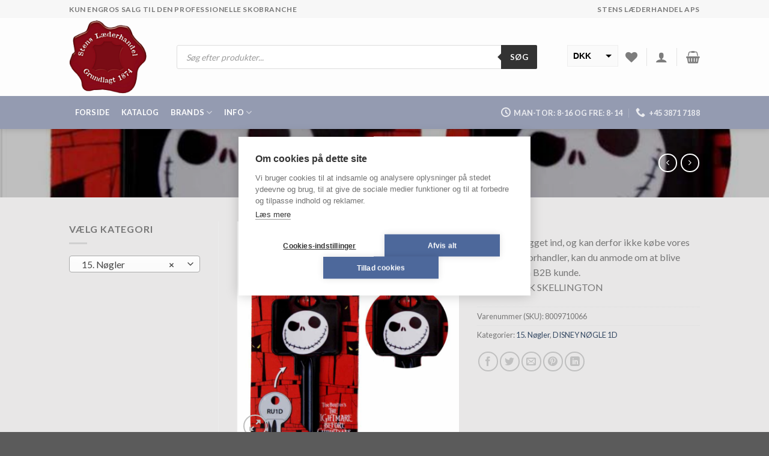

--- FILE ---
content_type: text/html; charset=UTF-8
request_url: https://stenslaederhandel.dk/product/1d-d66-jack-skellington/
body_size: 28612
content:
<!DOCTYPE html>
<!--[if IE 9 ]> <html lang="da-DK" class="ie9 loading-site no-js"> <![endif]-->
<!--[if IE 8 ]> <html lang="da-DK" class="ie8 loading-site no-js"> <![endif]-->
<!--[if (gte IE 9)|!(IE)]><!--><html lang="da-DK" class="loading-site no-js"> <!--<![endif]-->
<head>
	<meta charset="UTF-8" />
	<link rel="profile" href="http://gmpg.org/xfn/11" />
	<link rel="pingback" href="https://stenslaederhandel.dk/xmlrpc.php" />

	<script>window.cookiehub_wordpress = {};</script>				<script>document.documentElement.className = document.documentElement.className + ' yes-js js_active js'</script>
				<script>(function(html){html.className = html.className.replace(/\bno-js\b/,'js')})(document.documentElement);</script>
<title>1D D66 JACK SKELLINGTON &#8211; Stens Læderhandel ApS</title>
<meta name='robots' content='max-image-preview:large' />
<meta name="viewport" content="width=device-width, initial-scale=1, maximum-scale=1" /><link rel='dns-prefetch' href='//cdn.jsdelivr.net' />
<link rel='dns-prefetch' href='//fonts.googleapis.com' />
<link rel="alternate" type="application/rss+xml" title="Stens Læderhandel ApS &raquo; Feed" href="https://stenslaederhandel.dk/feed/" />
<link rel="alternate" type="application/rss+xml" title="Stens Læderhandel ApS &raquo;-kommentar-feed" href="https://stenslaederhandel.dk/comments/feed/" />
<link rel="alternate" type="application/rss+xml" title="Stens Læderhandel ApS &raquo; 1D D66 JACK SKELLINGTON-kommentar-feed" href="https://stenslaederhandel.dk/product/1d-d66-jack-skellington/feed/" />
<link rel="prefetch" href="https://stenslaederhandel.dk/wp-content/themes/flatsome/assets/js/chunk.countup.fe2c1016.js" />
<link rel="prefetch" href="https://stenslaederhandel.dk/wp-content/themes/flatsome/assets/js/chunk.sticky-sidebar.a58a6557.js" />
<link rel="prefetch" href="https://stenslaederhandel.dk/wp-content/themes/flatsome/assets/js/chunk.tooltips.29144c1c.js" />
<link rel="prefetch" href="https://stenslaederhandel.dk/wp-content/themes/flatsome/assets/js/chunk.vendors-popups.947eca5c.js" />
<link rel="prefetch" href="https://stenslaederhandel.dk/wp-content/themes/flatsome/assets/js/chunk.vendors-slider.c7f2bd49.js" />
<script type="text/javascript">
/* <![CDATA[ */
window._wpemojiSettings = {"baseUrl":"https:\/\/s.w.org\/images\/core\/emoji\/15.0.3\/72x72\/","ext":".png","svgUrl":"https:\/\/s.w.org\/images\/core\/emoji\/15.0.3\/svg\/","svgExt":".svg","source":{"concatemoji":"https:\/\/stenslaederhandel.dk\/wp-includes\/js\/wp-emoji-release.min.js?ver=6.6.2"}};
/*! This file is auto-generated */
!function(i,n){var o,s,e;function c(e){try{var t={supportTests:e,timestamp:(new Date).valueOf()};sessionStorage.setItem(o,JSON.stringify(t))}catch(e){}}function p(e,t,n){e.clearRect(0,0,e.canvas.width,e.canvas.height),e.fillText(t,0,0);var t=new Uint32Array(e.getImageData(0,0,e.canvas.width,e.canvas.height).data),r=(e.clearRect(0,0,e.canvas.width,e.canvas.height),e.fillText(n,0,0),new Uint32Array(e.getImageData(0,0,e.canvas.width,e.canvas.height).data));return t.every(function(e,t){return e===r[t]})}function u(e,t,n){switch(t){case"flag":return n(e,"\ud83c\udff3\ufe0f\u200d\u26a7\ufe0f","\ud83c\udff3\ufe0f\u200b\u26a7\ufe0f")?!1:!n(e,"\ud83c\uddfa\ud83c\uddf3","\ud83c\uddfa\u200b\ud83c\uddf3")&&!n(e,"\ud83c\udff4\udb40\udc67\udb40\udc62\udb40\udc65\udb40\udc6e\udb40\udc67\udb40\udc7f","\ud83c\udff4\u200b\udb40\udc67\u200b\udb40\udc62\u200b\udb40\udc65\u200b\udb40\udc6e\u200b\udb40\udc67\u200b\udb40\udc7f");case"emoji":return!n(e,"\ud83d\udc26\u200d\u2b1b","\ud83d\udc26\u200b\u2b1b")}return!1}function f(e,t,n){var r="undefined"!=typeof WorkerGlobalScope&&self instanceof WorkerGlobalScope?new OffscreenCanvas(300,150):i.createElement("canvas"),a=r.getContext("2d",{willReadFrequently:!0}),o=(a.textBaseline="top",a.font="600 32px Arial",{});return e.forEach(function(e){o[e]=t(a,e,n)}),o}function t(e){var t=i.createElement("script");t.src=e,t.defer=!0,i.head.appendChild(t)}"undefined"!=typeof Promise&&(o="wpEmojiSettingsSupports",s=["flag","emoji"],n.supports={everything:!0,everythingExceptFlag:!0},e=new Promise(function(e){i.addEventListener("DOMContentLoaded",e,{once:!0})}),new Promise(function(t){var n=function(){try{var e=JSON.parse(sessionStorage.getItem(o));if("object"==typeof e&&"number"==typeof e.timestamp&&(new Date).valueOf()<e.timestamp+604800&&"object"==typeof e.supportTests)return e.supportTests}catch(e){}return null}();if(!n){if("undefined"!=typeof Worker&&"undefined"!=typeof OffscreenCanvas&&"undefined"!=typeof URL&&URL.createObjectURL&&"undefined"!=typeof Blob)try{var e="postMessage("+f.toString()+"("+[JSON.stringify(s),u.toString(),p.toString()].join(",")+"));",r=new Blob([e],{type:"text/javascript"}),a=new Worker(URL.createObjectURL(r),{name:"wpTestEmojiSupports"});return void(a.onmessage=function(e){c(n=e.data),a.terminate(),t(n)})}catch(e){}c(n=f(s,u,p))}t(n)}).then(function(e){for(var t in e)n.supports[t]=e[t],n.supports.everything=n.supports.everything&&n.supports[t],"flag"!==t&&(n.supports.everythingExceptFlag=n.supports.everythingExceptFlag&&n.supports[t]);n.supports.everythingExceptFlag=n.supports.everythingExceptFlag&&!n.supports.flag,n.DOMReady=!1,n.readyCallback=function(){n.DOMReady=!0}}).then(function(){return e}).then(function(){var e;n.supports.everything||(n.readyCallback(),(e=n.source||{}).concatemoji?t(e.concatemoji):e.wpemoji&&e.twemoji&&(t(e.twemoji),t(e.wpemoji)))}))}((window,document),window._wpemojiSettings);
/* ]]> */
</script>
<style id='wp-emoji-styles-inline-css' type='text/css'>

	img.wp-smiley, img.emoji {
		display: inline !important;
		border: none !important;
		box-shadow: none !important;
		height: 1em !important;
		width: 1em !important;
		margin: 0 0.07em !important;
		vertical-align: -0.1em !important;
		background: none !important;
		padding: 0 !important;
	}
</style>
<style id='wp-block-library-inline-css' type='text/css'>
:root{--wp-admin-theme-color:#007cba;--wp-admin-theme-color--rgb:0,124,186;--wp-admin-theme-color-darker-10:#006ba1;--wp-admin-theme-color-darker-10--rgb:0,107,161;--wp-admin-theme-color-darker-20:#005a87;--wp-admin-theme-color-darker-20--rgb:0,90,135;--wp-admin-border-width-focus:2px;--wp-block-synced-color:#7a00df;--wp-block-synced-color--rgb:122,0,223;--wp-bound-block-color:var(--wp-block-synced-color)}@media (min-resolution:192dpi){:root{--wp-admin-border-width-focus:1.5px}}.wp-element-button{cursor:pointer}:root{--wp--preset--font-size--normal:16px;--wp--preset--font-size--huge:42px}:root .has-very-light-gray-background-color{background-color:#eee}:root .has-very-dark-gray-background-color{background-color:#313131}:root .has-very-light-gray-color{color:#eee}:root .has-very-dark-gray-color{color:#313131}:root .has-vivid-green-cyan-to-vivid-cyan-blue-gradient-background{background:linear-gradient(135deg,#00d084,#0693e3)}:root .has-purple-crush-gradient-background{background:linear-gradient(135deg,#34e2e4,#4721fb 50%,#ab1dfe)}:root .has-hazy-dawn-gradient-background{background:linear-gradient(135deg,#faaca8,#dad0ec)}:root .has-subdued-olive-gradient-background{background:linear-gradient(135deg,#fafae1,#67a671)}:root .has-atomic-cream-gradient-background{background:linear-gradient(135deg,#fdd79a,#004a59)}:root .has-nightshade-gradient-background{background:linear-gradient(135deg,#330968,#31cdcf)}:root .has-midnight-gradient-background{background:linear-gradient(135deg,#020381,#2874fc)}.has-regular-font-size{font-size:1em}.has-larger-font-size{font-size:2.625em}.has-normal-font-size{font-size:var(--wp--preset--font-size--normal)}.has-huge-font-size{font-size:var(--wp--preset--font-size--huge)}.has-text-align-center{text-align:center}.has-text-align-left{text-align:left}.has-text-align-right{text-align:right}#end-resizable-editor-section{display:none}.aligncenter{clear:both}.items-justified-left{justify-content:flex-start}.items-justified-center{justify-content:center}.items-justified-right{justify-content:flex-end}.items-justified-space-between{justify-content:space-between}.screen-reader-text{border:0;clip:rect(1px,1px,1px,1px);clip-path:inset(50%);height:1px;margin:-1px;overflow:hidden;padding:0;position:absolute;width:1px;word-wrap:normal!important}.screen-reader-text:focus{background-color:#ddd;clip:auto!important;clip-path:none;color:#444;display:block;font-size:1em;height:auto;left:5px;line-height:normal;padding:15px 23px 14px;text-decoration:none;top:5px;width:auto;z-index:100000}html :where(.has-border-color){border-style:solid}html :where([style*=border-top-color]){border-top-style:solid}html :where([style*=border-right-color]){border-right-style:solid}html :where([style*=border-bottom-color]){border-bottom-style:solid}html :where([style*=border-left-color]){border-left-style:solid}html :where([style*=border-width]){border-style:solid}html :where([style*=border-top-width]){border-top-style:solid}html :where([style*=border-right-width]){border-right-style:solid}html :where([style*=border-bottom-width]){border-bottom-style:solid}html :where([style*=border-left-width]){border-left-style:solid}html :where(img[class*=wp-image-]){height:auto;max-width:100%}:where(figure){margin:0 0 1em}html :where(.is-position-sticky){--wp-admin--admin-bar--position-offset:var(--wp-admin--admin-bar--height,0px)}@media screen and (max-width:600px){html :where(.is-position-sticky){--wp-admin--admin-bar--position-offset:0px}}
</style>
<style id='classic-theme-styles-inline-css' type='text/css'>
/*! This file is auto-generated */
.wp-block-button__link{color:#fff;background-color:#32373c;border-radius:9999px;box-shadow:none;text-decoration:none;padding:calc(.667em + 2px) calc(1.333em + 2px);font-size:1.125em}.wp-block-file__button{background:#32373c;color:#fff;text-decoration:none}
</style>
<link rel='stylesheet' id='contact-form-7-css' href='https://stenslaederhandel.dk/wp-content/plugins/contact-form-7/includes/css/styles.css?ver=6.0.6' type='text/css' media='all' />
<link rel='stylesheet' id='photoswipe-css' href='https://stenslaederhandel.dk/wp-content/plugins/woocommerce/assets/css/photoswipe/photoswipe.min.css?ver=6.7.0' type='text/css' media='all' />
<link rel='stylesheet' id='photoswipe-default-skin-css' href='https://stenslaederhandel.dk/wp-content/plugins/woocommerce/assets/css/photoswipe/default-skin/default-skin.min.css?ver=6.7.0' type='text/css' media='all' />
<style id='woocommerce-inline-inline-css' type='text/css'>
.woocommerce form .form-row .required { visibility: visible; }
</style>
<link rel='stylesheet' id='dgwt-wcas-style-css' href='https://stenslaederhandel.dk/wp-content/plugins/ajax-search-for-woocommerce/assets/css/style.min.css?ver=1.18.1' type='text/css' media='all' />
<link rel='stylesheet' id='flatsome-woocommerce-wishlist-css' href='https://stenslaederhandel.dk/wp-content/themes/flatsome/inc/integrations/wc-yith-wishlist/wishlist.css?ver=3.10.2' type='text/css' media='all' />
<link rel='stylesheet' id='newsletter-css' href='https://stenslaederhandel.dk/wp-content/plugins/newsletter/style.css?ver=9.1.0' type='text/css' media='all' />
<style id='wc-product-table-head-inline-css' type='text/css'>
table.wc-product-table { visibility: hidden; }
</style>
<link rel='stylesheet' id='woo_discount_pro_style-css' href='https://stenslaederhandel.dk/wp-content/plugins/woo-discount-rules-pro/Assets/Css/awdr_style.css?ver=2.6.13' type='text/css' media='all' />
<link rel='stylesheet' id='flatsome-main-css' href='https://stenslaederhandel.dk/wp-content/themes/flatsome/assets/css/flatsome.css?ver=3.15.7' type='text/css' media='all' />
<style id='flatsome-main-inline-css' type='text/css'>
@font-face {
				font-family: "fl-icons";
				font-display: block;
				src: url(https://stenslaederhandel.dk/wp-content/themes/flatsome/assets/css/icons/fl-icons.eot?v=3.15.7);
				src:
					url(https://stenslaederhandel.dk/wp-content/themes/flatsome/assets/css/icons/fl-icons.eot#iefix?v=3.15.7) format("embedded-opentype"),
					url(https://stenslaederhandel.dk/wp-content/themes/flatsome/assets/css/icons/fl-icons.woff2?v=3.15.7) format("woff2"),
					url(https://stenslaederhandel.dk/wp-content/themes/flatsome/assets/css/icons/fl-icons.ttf?v=3.15.7) format("truetype"),
					url(https://stenslaederhandel.dk/wp-content/themes/flatsome/assets/css/icons/fl-icons.woff?v=3.15.7) format("woff"),
					url(https://stenslaederhandel.dk/wp-content/themes/flatsome/assets/css/icons/fl-icons.svg?v=3.15.7#fl-icons) format("svg");
			}
</style>
<link rel='stylesheet' id='flatsome-shop-css' href='https://stenslaederhandel.dk/wp-content/themes/flatsome/assets/css/flatsome-shop.css?ver=3.15.7' type='text/css' media='all' />
<link rel='stylesheet' id='flatsome-style-css' href='https://stenslaederhandel.dk/wp-content/themes/flatsome/style.css?ver=3.15.7' type='text/css' media='all' />
<link rel='stylesheet' id='flatsome-googlefonts-css' href='//fonts.googleapis.com/css?family=Lato%3Aregular%2C700%2Cregular%2C700%7CDancing+Script%3Aregular%2Cregular&#038;display=swap&#038;ver=3.9' type='text/css' media='all' />
<script type="text/javascript" src="https://stenslaederhandel.dk/wp-includes/js/jquery/jquery.min.js?ver=3.7.1" id="jquery-core-js"></script>
<script type="text/javascript" src="https://stenslaederhandel.dk/wp-includes/js/jquery/jquery-migrate.min.js?ver=3.4.1" id="jquery-migrate-js"></script>
<link rel="https://api.w.org/" href="https://stenslaederhandel.dk/wp-json/" /><link rel="alternate" title="JSON" type="application/json" href="https://stenslaederhandel.dk/wp-json/wp/v2/product/1639" /><link rel="EditURI" type="application/rsd+xml" title="RSD" href="https://stenslaederhandel.dk/xmlrpc.php?rsd" />
<meta name="generator" content="WordPress 6.6.2" />
<meta name="generator" content="WooCommerce 6.7.0" />
<link rel="canonical" href="https://stenslaederhandel.dk/product/1d-d66-jack-skellington/" />
<link rel='shortlink' href='https://stenslaederhandel.dk/?p=1639' />
<link rel="alternate" title="oEmbed (JSON)" type="application/json+oembed" href="https://stenslaederhandel.dk/wp-json/oembed/1.0/embed?url=https%3A%2F%2Fstenslaederhandel.dk%2Fproduct%2F1d-d66-jack-skellington%2F" />
<link rel="alternate" title="oEmbed (XML)" type="text/xml+oembed" href="https://stenslaederhandel.dk/wp-json/oembed/1.0/embed?url=https%3A%2F%2Fstenslaederhandel.dk%2Fproduct%2F1d-d66-jack-skellington%2F&#038;format=xml" />
<style>.dgwt-wcas-ico-magnifier,.dgwt-wcas-ico-magnifier-handler{max-width:20px}.dgwt-wcas-search-wrapp{max-width:600px}</style>			<style>
				.dgwt-wcas-flatsome-up {
					margin-top: -40vh;
				}

				#search-lightbox .dgwt-wcas-sf-wrapp input[type=search].dgwt-wcas-search-input {
					height: 60px;
					font-size: 20px;
				}

				#search-lightbox .dgwt-wcas-search-wrapp {
					-webkit-transition: all 100ms ease-in-out;
					-moz-transition: all 100ms ease-in-out;
					-ms-transition: all 100ms ease-in-out;
					-o-transition: all 100ms ease-in-out;
					transition: all 100ms ease-in-out;
				}

				.dgwt-wcas-overlay-mobile-on .mfp-wrap .mfp-content {
					width: 100vw;
				}

				.dgwt-wcas-overlay-mobile-on .mfp-close,
				.dgwt-wcas-overlay-mobile-on .nav-sidebar {
					display: none;
				}

				.dgwt-wcas-overlay-mobile-on .main-menu-overlay {
					display: none;
				}

				.dgwt-wcas-open .header-search-dropdown .nav-dropdown {
					opacity: 1;
					max-height: inherit;
					left: -15px !important;
				}

				.dgwt-wcas-open:not(.dgwt-wcas-theme-flatsome-dd-sc) .nav-right .header-search-dropdown .nav-dropdown {
					left: auto;
					/*right: -15px;*/
				}

				.dgwt-wcas-theme-flatsome .nav-dropdown .dgwt-wcas-search-wrapp {
					min-width: 450px;
				}

				.header-search-form {
					min-width: 250px;
				}

			</style>
			<style>.bg{opacity: 0; transition: opacity 1s; -webkit-transition: opacity 1s;} .bg-loaded{opacity: 1;}</style><!--[if IE]><link rel="stylesheet" type="text/css" href="https://stenslaederhandel.dk/wp-content/themes/flatsome/assets/css/ie-fallback.css"><script src="//cdnjs.cloudflare.com/ajax/libs/html5shiv/3.6.1/html5shiv.js"></script><script>var head = document.getElementsByTagName('head')[0],style = document.createElement('style');style.type = 'text/css';style.styleSheet.cssText = ':before,:after{content:none !important';head.appendChild(style);setTimeout(function(){head.removeChild(style);}, 0);</script><script src="https://stenslaederhandel.dk/wp-content/themes/flatsome/assets/libs/ie-flexibility.js"></script><![endif]-->	<noscript><style>.woocommerce-product-gallery{ opacity: 1 !important; }</style></noscript>
	<style id="custom-css" type="text/css">:root {--primary-color: #949bb1;}.sticky-add-to-cart--active, #wrapper,#main,#main.dark{background-color: #e8e7e7}.header-main{height: 130px}#logo img{max-height: 130px}#logo{width:145px;}#logo img{padding:4px 0;}.stuck #logo img{padding:8px 0;}.header-bottom{min-height: 55px}.header-top{min-height: 30px}.transparent .header-main{height: 90px}.transparent #logo img{max-height: 90px}.has-transparent + .page-title:first-of-type,.has-transparent + #main > .page-title,.has-transparent + #main > div > .page-title,.has-transparent + #main .page-header-wrapper:first-of-type .page-title{padding-top: 170px;}.header.show-on-scroll,.stuck .header-main{height:70px!important}.stuck #logo img{max-height: 70px!important}.search-form{ width: 93%;}.header-bottom {background-color: #949bb1}.top-bar-nav > li > a{line-height: 16px }.header-main .nav > li > a{line-height: 16px }.stuck .header-main .nav > li > a{line-height: 50px }.header-bottom-nav > li > a{line-height: 47px }@media (max-width: 549px) {.header-main{height: 70px}#logo img{max-height: 70px}}.nav-dropdown-has-arrow.nav-dropdown-has-border li.has-dropdown:before{border-bottom-color: #FFFFFF;}.nav .nav-dropdown{border-color: #FFFFFF }.nav-dropdown{font-size:80%}.nav-dropdown-has-arrow li.has-dropdown:after{border-bottom-color: #FFFFFF;}.nav .nav-dropdown{background-color: #FFFFFF}.header-top{background-color:#F7F7F7!important;}/* Color */.accordion-title.active, .has-icon-bg .icon .icon-inner,.logo a, .primary.is-underline, .primary.is-link, .badge-outline .badge-inner, .nav-outline > li.active> a,.nav-outline >li.active > a, .cart-icon strong,[data-color='primary'], .is-outline.primary{color: #949bb1;}/* Color !important */[data-text-color="primary"]{color: #949bb1!important;}/* Background Color */[data-text-bg="primary"]{background-color: #949bb1;}/* Background */.scroll-to-bullets a,.featured-title, .label-new.menu-item > a:after, .nav-pagination > li > .current,.nav-pagination > li > span:hover,.nav-pagination > li > a:hover,.has-hover:hover .badge-outline .badge-inner,button[type="submit"], .button.wc-forward:not(.checkout):not(.checkout-button), .button.submit-button, .button.primary:not(.is-outline),.featured-table .title,.is-outline:hover, .has-icon:hover .icon-label,.nav-dropdown-bold .nav-column li > a:hover, .nav-dropdown.nav-dropdown-bold > li > a:hover, .nav-dropdown-bold.dark .nav-column li > a:hover, .nav-dropdown.nav-dropdown-bold.dark > li > a:hover, .header-vertical-menu__opener ,.is-outline:hover, .tagcloud a:hover,.grid-tools a, input[type='submit']:not(.is-form), .box-badge:hover .box-text, input.button.alt,.nav-box > li > a:hover,.nav-box > li.active > a,.nav-pills > li.active > a ,.current-dropdown .cart-icon strong, .cart-icon:hover strong, .nav-line-bottom > li > a:before, .nav-line-grow > li > a:before, .nav-line > li > a:before,.banner, .header-top, .slider-nav-circle .flickity-prev-next-button:hover svg, .slider-nav-circle .flickity-prev-next-button:hover .arrow, .primary.is-outline:hover, .button.primary:not(.is-outline), input[type='submit'].primary, input[type='submit'].primary, input[type='reset'].button, input[type='button'].primary, .badge-inner{background-color: #949bb1;}/* Border */.nav-vertical.nav-tabs > li.active > a,.scroll-to-bullets a.active,.nav-pagination > li > .current,.nav-pagination > li > span:hover,.nav-pagination > li > a:hover,.has-hover:hover .badge-outline .badge-inner,.accordion-title.active,.featured-table,.is-outline:hover, .tagcloud a:hover,blockquote, .has-border, .cart-icon strong:after,.cart-icon strong,.blockUI:before, .processing:before,.loading-spin, .slider-nav-circle .flickity-prev-next-button:hover svg, .slider-nav-circle .flickity-prev-next-button:hover .arrow, .primary.is-outline:hover{border-color: #949bb1}.nav-tabs > li.active > a{border-top-color: #949bb1}.widget_shopping_cart_content .blockUI.blockOverlay:before { border-left-color: #949bb1 }.woocommerce-checkout-review-order .blockUI.blockOverlay:before { border-left-color: #949bb1 }/* Fill */.slider .flickity-prev-next-button:hover svg,.slider .flickity-prev-next-button:hover .arrow{fill: #949bb1;}/* Background Color */[data-icon-label]:after, .secondary.is-underline:hover,.secondary.is-outline:hover,.icon-label,.button.secondary:not(.is-outline),.button.alt:not(.is-outline), .badge-inner.on-sale, .button.checkout, .single_add_to_cart_button, .current .breadcrumb-step{ background-color:#c8c2c2; }[data-text-bg="secondary"]{background-color: #c8c2c2;}/* Color */.secondary.is-underline,.secondary.is-link, .secondary.is-outline,.stars a.active, .star-rating:before, .woocommerce-page .star-rating:before,.star-rating span:before, .color-secondary{color: #c8c2c2}/* Color !important */[data-text-color="secondary"]{color: #c8c2c2!important;}/* Border */.secondary.is-outline:hover{border-color:#c8c2c2}body{font-family:"Lato", sans-serif}body{font-weight: 0}.nav > li > a {font-family:"Lato", sans-serif;}.mobile-sidebar-levels-2 .nav > li > ul > li > a {font-family:"Lato", sans-serif;}.nav > li > a {font-weight: 700;}.mobile-sidebar-levels-2 .nav > li > ul > li > a {font-weight: 700;}h1,h2,h3,h4,h5,h6,.heading-font, .off-canvas-center .nav-sidebar.nav-vertical > li > a{font-family: "Lato", sans-serif;}h1,h2,h3,h4,h5,h6,.heading-font,.banner h1,.banner h2{font-weight: 700;}.alt-font{font-family: "Dancing Script", sans-serif;}.alt-font{font-weight: 0!important;}.header:not(.transparent) .header-bottom-nav.nav > li > a{color: #ffffff;}.shop-page-title.featured-title .title-bg{ background-image: url(https://stenslaederhandel.dk/wp-content/uploads/2022/01/1544_1D_D66_JACK_SKELLINGTON_large.jpg)!important;}@media screen and (min-width: 550px){.products .box-vertical .box-image{min-width: 280px!important;width: 280px!important;}}.label-new.menu-item > a:after{content:"Ny";}.label-hot.menu-item > a:after{content:"Hot";}.label-sale.menu-item > a:after{content:"Tilbud";}.label-popular.menu-item > a:after{content:"Populært";}</style><script>
        var woocs_is_mobile = 0;
        var woocs_special_ajax_mode = 0;
        var woocs_drop_down_view = "style-1";
        var woocs_current_currency = {"name":"DKK","rate":1,"symbol":"DKK","position":"right_space","is_etalon":1,"hide_cents":0,"hide_on_front":0,"rate_plus":"","decimals":2,"separators":"1","description":"","flag":"https:\/\/stenslaederhandel.dk\/wp-content\/plugins\/woocommerce-currency-switcher\/img\/no_flag.png"};
        var woocs_default_currency = {"name":"DKK","rate":1,"symbol":"DKK","position":"right_space","is_etalon":1,"hide_cents":0,"hide_on_front":0,"rate_plus":"","decimals":2,"separators":"1","description":"","flag":"https:\/\/stenslaederhandel.dk\/wp-content\/plugins\/woocommerce-currency-switcher\/img\/no_flag.png"};
        var woocs_redraw_cart = 1;
        var woocs_array_of_get = '{}';
        
        woocs_array_no_cents = '["JPY","TWD"]';

        var woocs_ajaxurl = "https://stenslaederhandel.dk/wp-admin/admin-ajax.php";
        var woocs_lang_loading = "loading";
        var woocs_shop_is_cached =0;
        </script></head>

<body class="product-template-default single single-product postid-1639 theme-flatsome woocommerce woocommerce-page woocommerce-no-js dgwt-wcas-theme-flatsome header-shadow lightbox nav-dropdown-has-arrow nav-dropdown-has-shadow nav-dropdown-has-border currency-dkk">


<a class="skip-link screen-reader-text" href="#main">Skip to content</a>

<div id="wrapper">

	
	<header id="header" class="header has-sticky sticky-jump">
		<div class="header-wrapper">
			<div id="top-bar" class="header-top hide-for-sticky">
    <div class="flex-row container">
      <div class="flex-col hide-for-medium flex-left">
          <ul class="nav nav-left medium-nav-center nav-small  nav-divided">
              <li class="html custom html_topbar_left"><strong class="uppercase">Kun engros salg til den professionelle skobranche</strong></li>          </ul>
      </div>

      <div class="flex-col hide-for-medium flex-center">
          <ul class="nav nav-center nav-small  nav-divided">
                        </ul>
      </div>

      <div class="flex-col hide-for-medium flex-right">
         <ul class="nav top-bar-nav nav-right nav-small  nav-divided">
              <li class="html custom html_topbar_right"><strong class="uppercase">Stens Læderhandel ApS</strong></li>          </ul>
      </div>

            <div class="flex-col show-for-medium flex-grow">
          <ul class="nav nav-center nav-small mobile-nav  nav-divided">
              <li class="html custom html_topbar_left"><strong class="uppercase">Kun engros salg til den professionelle skobranche</strong></li><li class="html custom html_top_right_text">            <div data-woocs-sd='{"width":83,"img_pos":1,"max_open_height":300,"show_img":0,"width_p100":0,"scale":100,"description_font_size":12,"title_show":1,"title_value":"__CODE__","title_font":"Arial","title_bold":1,"title_font_size":14,"title_color":"#000000","border_radius":0,"border_color":"#eeeeee","img_height":38,"img_vertival_pos":-3,"show_description":0,"description_color":"#aaaaaa","description_font":"Arial","background_color":"#fafafa","pointer_color":"#000000","divider_color":"#eeeeee","divider_size":2,"border_width":1}' data-woocs-ver='1.3.8' style="width: 83px; max-width: 100%;" data-woocs-sd-currencies='[{"value":"SEK","sign":"SEK","title":"SEK","text":"change the rate and this description to the right values","img":"https:\/\/stenslaederhandel.dk\/wp-content\/plugins\/woocommerce-currency-switcher\/img\/no_flag.png","title_attributes":{"data-sign":"SEK","data-name":"SEK","data-desc":"change the rate and this description to the right values"}},{"value":"DKK","sign":"DKK","title":"DKK","text":"","img":"https:\/\/stenslaederhandel.dk\/wp-content\/plugins\/woocommerce-currency-switcher\/img\/no_flag.png","title_attributes":{"data-sign":"DKK","data-name":"DKK","data-desc":""}}]'><div class="woocs-lds-ellipsis"><div></div><div></div><div></div><div></div></div></div>
            </li>          </ul>
      </div>
      
    </div>
</div>
<div id="masthead" class="header-main hide-for-sticky">
      <div class="header-inner flex-row container logo-left medium-logo-center" role="navigation">

          <!-- Logo -->
          <div id="logo" class="flex-col logo">
            
<!-- Header logo -->
<a href="https://stenslaederhandel.dk/" title="Stens Læderhandel ApS" rel="home">
		<img width="150" height="142" src="https://stenslaederhandel.dk/wp-content/uploads/2022/01/logo_stens_trans.png" class="header_logo header-logo" alt="Stens Læderhandel ApS"/><img  width="150" height="142" src="https://stenslaederhandel.dk/wp-content/uploads/2022/01/logo_stens_trans.png" class="header-logo-dark" alt="Stens Læderhandel ApS"/></a>
          </div>

          <!-- Mobile Left Elements -->
          <div class="flex-col show-for-medium flex-left">
            <ul class="mobile-nav nav nav-left ">
              <li class="nav-icon has-icon">
  		<a href="#" data-open="#main-menu" data-pos="left" data-bg="main-menu-overlay" data-color="" class="is-small" aria-label="Menu" aria-controls="main-menu" aria-expanded="false">
		
		  <i class="icon-menu" ></i>
		  <span class="menu-title uppercase hide-for-small">Menu</span>		</a>
	</li>            </ul>
          </div>

          <!-- Left Elements -->
          <div class="flex-col hide-for-medium flex-left
            flex-grow">
            <ul class="header-nav header-nav-main nav nav-left  nav-uppercase" >
              <li class="header-search-form search-form html relative has-icon">
	<div class="header-search-form-wrapper">
		<div  class="dgwt-wcas-search-wrapp dgwt-wcas-is-detail-box dgwt-wcas-has-submit woocommerce js-dgwt-wcas-layout-classic dgwt-wcas-layout-classic js-dgwt-wcas-mobile-overlay-enabled">
		<form class="dgwt-wcas-search-form" role="search" action="https://stenslaederhandel.dk/" method="get">
		<div class="dgwt-wcas-sf-wrapp">
						<label class="screen-reader-text"
			       for="dgwt-wcas-search-input-1">Products search</label>

			<input id="dgwt-wcas-search-input-1"
			       type="search"
			       class="dgwt-wcas-search-input"
			       name="s"
			       value=""
			       placeholder="Søg efter produkter..."
			       autocomplete="off"
				   			/>
			<div class="dgwt-wcas-preloader"></div>

							<button type="submit"
				        aria-label="Søg"
				        class="dgwt-wcas-search-submit">Søg</button>
			
			<input type="hidden" name="post_type" value="product"/>
			<input type="hidden" name="dgwt_wcas" value="1"/>

			
					</div>
	</form>
</div>
	</div>
</li>            </ul>
          </div>

          <!-- Right Elements -->
          <div class="flex-col hide-for-medium flex-right">
            <ul class="header-nav header-nav-main nav nav-right  nav-uppercase">
              <li class="html custom html_top_right_text">            <div data-woocs-sd='{"width":83,"img_pos":1,"max_open_height":300,"show_img":0,"width_p100":0,"scale":100,"description_font_size":12,"title_show":1,"title_value":"__CODE__","title_font":"Arial","title_bold":1,"title_font_size":14,"title_color":"#000000","border_radius":0,"border_color":"#eeeeee","img_height":38,"img_vertival_pos":-3,"show_description":0,"description_color":"#aaaaaa","description_font":"Arial","background_color":"#fafafa","pointer_color":"#000000","divider_color":"#eeeeee","divider_size":2,"border_width":1}' data-woocs-ver='1.3.8' style="width: 83px; max-width: 100%;" data-woocs-sd-currencies='[{"value":"SEK","sign":"SEK","title":"SEK","text":"change the rate and this description to the right values","img":"https:\/\/stenslaederhandel.dk\/wp-content\/plugins\/woocommerce-currency-switcher\/img\/no_flag.png","title_attributes":{"data-sign":"SEK","data-name":"SEK","data-desc":"change the rate and this description to the right values"}},{"value":"DKK","sign":"DKK","title":"DKK","text":"","img":"https:\/\/stenslaederhandel.dk\/wp-content\/plugins\/woocommerce-currency-switcher\/img\/no_flag.png","title_attributes":{"data-sign":"DKK","data-name":"DKK","data-desc":""}}]'><div class="woocs-lds-ellipsis"><div></div><div></div><div></div><div></div></div></div>
            </li><li class="header-wishlist-icon">
    <a href="https://stenslaederhandel.dk/my-account/wishlist/" class="wishlist-link is-small">
  	          <i class="wishlist-icon icon-heart"
        >
      </i>
      </a>
  </li><li class="header-divider"></li><li class="account-item has-icon
    "
>

<a href="https://stenslaederhandel.dk/my-account/"
    class="nav-top-link nav-top-not-logged-in is-small"
    data-open="#login-form-popup"  >
  <i class="icon-user" ></i>
</a>



</li>
<li class="header-divider"></li><li class="cart-item has-icon has-dropdown">

<a href="https://stenslaederhandel.dk/cart/" title="Kurv" class="header-cart-link is-small">



    <i class="icon-shopping-basket"
    data-icon-label="0">
  </i>
  </a>

 <ul class="nav-dropdown nav-dropdown-bold">
    <li class="html widget_shopping_cart">
      <div class="widget_shopping_cart_content">
        

	<p class="woocommerce-mini-cart__empty-message">Ingen varer i kurven.</p>


      </div>
    </li>
     </ul>

</li>
            </ul>
          </div>

          <!-- Mobile Right Elements -->
          <div class="flex-col show-for-medium flex-right">
            <ul class="mobile-nav nav nav-right ">
              <li class="header-wishlist-icon has-icon">
	        <a href="https://stenslaederhandel.dk/my-account/wishlist/" class="wishlist-link ">
            <i class="wishlist-icon icon-heart"
			   >
            </i>
        </a>
    </li>
<li class="account-item has-icon">
	<a href="https://stenslaederhandel.dk/my-account/"
	class="account-link-mobile is-small" title="Min konto">
	  <i class="icon-user" ></i>	</a>
</li>
<li class="cart-item has-icon">

      <a href="https://stenslaederhandel.dk/cart/" class="header-cart-link off-canvas-toggle nav-top-link is-small" data-open="#cart-popup" data-class="off-canvas-cart" title="Kurv" data-pos="right">
  
    <i class="icon-shopping-basket"
    data-icon-label="0">
  </i>
  </a>


  <!-- Cart Sidebar Popup -->
  <div id="cart-popup" class="mfp-hide widget_shopping_cart">
  <div class="cart-popup-inner inner-padding">
      <div class="cart-popup-title text-center">
          <h4 class="uppercase">Kurv</h4>
          <div class="is-divider"></div>
      </div>
      <div class="widget_shopping_cart_content">
          

	<p class="woocommerce-mini-cart__empty-message">Ingen varer i kurven.</p>


      </div>
             <div class="cart-sidebar-content relative"></div>  </div>
  </div>

</li>
            </ul>
          </div>

      </div>
     
            <div class="container"><div class="top-divider full-width"></div></div>
      </div><div id="wide-nav" class="header-bottom wide-nav nav-dark hide-for-medium">
    <div class="flex-row container">

                        <div class="flex-col hide-for-medium flex-left">
                <ul class="nav header-nav header-bottom-nav nav-left  nav-pills nav-uppercase nav-prompts-overlay">
                    <li id="menu-item-245" class="menu-item menu-item-type-post_type menu-item-object-page menu-item-home menu-item-245 menu-item-design-default"><a href="https://stenslaederhandel.dk/" class="nav-top-link">Forside</a></li>
<li id="menu-item-233" class="menu-item menu-item-type-post_type menu-item-object-page current_page_parent menu-item-233 menu-item-design-default"><a href="https://stenslaederhandel.dk/shop/" class="nav-top-link">Katalog</a></li>
<li id="menu-item-11008" class="menu-item menu-item-type-custom menu-item-object-custom menu-item-has-children menu-item-11008 menu-item-design-default has-dropdown"><a href="#" class="nav-top-link">Brands<i class="icon-angle-down" ></i></a>
<ul class="sub-menu nav-dropdown nav-dropdown-bold">
	<li id="menu-item-11012" class="menu-item menu-item-type-custom menu-item-object-custom menu-item-11012"><a href="https://stenslaederhandel.dk/?s=Bj%C3%B8rns&#038;post_type=product&#038;dgwt_wcas=1">Bjørns</a></li>
	<li id="menu-item-11014" class="menu-item menu-item-type-custom menu-item-object-custom menu-item-11014"><a href="https://stenslaederhandel.dk/product-category/15-noegler/noegle-disney-etc-ru-1d/">Disney</a></li>
	<li id="menu-item-11013" class="menu-item menu-item-type-custom menu-item-object-custom menu-item-11013"><a href="https://stenslaederhandel.dk/product-category/1-indlaegssaaler/indlaeg-gartner/">Gärtner</a></li>
	<li id="menu-item-11017" class="menu-item menu-item-type-custom menu-item-object-custom menu-item-11017"><a href="https://stenslaederhandel.dk/?s=luca+ferri&#038;post_type=product&#038;dgwt_wcas=1">Luca Ferri</a></li>
	<li id="menu-item-11010" class="menu-item menu-item-type-custom menu-item-object-custom menu-item-11010"><a href="https://stenslaederhandel.dk/?s=Movi&#038;post_type=product&#038;dgwt_wcas=1">Movi</a></li>
	<li id="menu-item-11016" class="menu-item menu-item-type-custom menu-item-object-custom menu-item-11016"><a href="https://stenslaederhandel.dk/?s=Nanex&#038;post_type=product&#038;dgwt_wcas=1">Nanex</a></li>
	<li id="menu-item-11011" class="menu-item menu-item-type-custom menu-item-object-custom menu-item-11011"><a href="https://stenslaederhandel.dk/?s=nauseni&#038;post_type=product&#038;dgwt_wcas=1">Nauseni</a></li>
	<li id="menu-item-11009" class="menu-item menu-item-type-custom menu-item-object-custom menu-item-11009"><a href="https://stenslaederhandel.dk/?s=tacco&#038;post_type=product&#038;dgwt_wcas=1">Tacco</a></li>
</ul>
</li>
<li id="menu-item-10908" class="menu-item menu-item-type-custom menu-item-object-custom menu-item-has-children menu-item-10908 menu-item-design-default has-dropdown"><a href="#" class="nav-top-link">Info<i class="icon-angle-down" ></i></a>
<ul class="sub-menu nav-dropdown nav-dropdown-bold">
	<li id="menu-item-10906" class="menu-item menu-item-type-post_type menu-item-object-page menu-item-10906"><a href="https://stenslaederhandel.dk/sds-sikkerhedsblade/">SDS sikkerhedsblade</a></li>
	<li id="menu-item-10950" class="menu-item menu-item-type-post_type menu-item-object-page menu-item-privacy-policy menu-item-10950"><a href="https://stenslaederhandel.dk/privatlivs-og-cookiepolitik/">Privatlivs og cookiepolitik</a></li>
	<li id="menu-item-10946" class="menu-item menu-item-type-post_type menu-item-object-page menu-item-10946"><a href="https://stenslaederhandel.dk/track-order/">Følg din ordre</a></li>
</ul>
</li>
                </ul>
            </div>
            
            
                        <div class="flex-col hide-for-medium flex-right flex-grow">
              <ul class="nav header-nav header-bottom-nav nav-right  nav-pills nav-uppercase nav-prompts-overlay">
                   <li class="header-contact-wrapper">
		<ul id="header-contact" class="nav nav-divided nav-uppercase header-contact">
		
					
						<li class="">
			  <a class="tooltip" title="Man-tor: 8-16 og Fre: 8-14 ">
			  	   <i class="icon-clock" style="font-size:16px;"></i>			        <span>Man-tor: 8-16 og Fre: 8-14</span>
			  </a>
			 </li>
			
						<li class="">
			  <a href="tel:+45 3871 7188" class="tooltip" title="+45 3871 7188">
			     <i class="icon-phone" style="font-size:16px;"></i>			      <span>+45 3871 7188</span>
			  </a>
			</li>
				</ul>
</li>              </ul>
            </div>
            
            
    </div>
</div>

<div class="header-bg-container fill"><div class="header-bg-image fill"></div><div class="header-bg-color fill"></div></div>		</div>
	</header>

	<div class="shop-page-title product-page-title dark  featured-title page-title ">
	
	<div class="page-title-bg fill">
		<div class="title-bg fill bg-fill" data-parallax-fade="true" data-parallax="-2" data-parallax-background data-parallax-container=".page-title"></div>
		<div class="title-overlay fill"></div>
	</div>
	
	<div class="page-title-inner flex-row container medium-flex-wrap flex-has-center">
	  <div class="flex-col">
	 	 &nbsp;
	  </div>
	  <div class="flex-col flex-center text-center">
	  	  	<h1 class="product-title product_title entry-title">1D D66 JACK SKELLINGTON</h1><div class="is-medium">
	<nav class="woocommerce-breadcrumb breadcrumbs "><a href="https://stenslaederhandel.dk">Forside</a> <span class="divider">&#47;</span> <a href="https://stenslaederhandel.dk/product-category/15-noegler/">15. Nøgler</a></nav></div>
	  </div>
	  <div class="flex-col flex-right nav-right text-right medium-text-center">
	  	  	 <ul class="next-prev-thumbs is-small ">         <li class="prod-dropdown has-dropdown">
               <a href="https://stenslaederhandel.dk/product/1aa1-jma-4g/"  rel="next" class="button icon is-outline circle">
                  <i class="icon-angle-left" ></i>              </a>
              <div class="nav-dropdown">
                <a title="1AA1 (JMA  4G)" href="https://stenslaederhandel.dk/product/1aa1-jma-4g/">
                </a>
              </div>
          </li>
               <li class="prod-dropdown has-dropdown">
               <a href="https://stenslaederhandel.dk/product/1d-d101-frozen-2016-vers/" rel="next" class="button icon is-outline circle">
                  <i class="icon-angle-right" ></i>              </a>
              <div class="nav-dropdown">
                  <a title="1D  D101 FROZEN 2016 VERS." href="https://stenslaederhandel.dk/product/1d-d101-frozen-2016-vers/">
                  <img width="100" height="100" src="https://stenslaederhandel.dk/wp-content/uploads/2022/01/1554_1D__D101_FROZEN_2016_VERS._large-100x100.jpg" class="attachment-woocommerce_gallery_thumbnail size-woocommerce_gallery_thumbnail wp-post-image" alt="" decoding="async" srcset="https://stenslaederhandel.dk/wp-content/uploads/2022/01/1554_1D__D101_FROZEN_2016_VERS._large-100x100.jpg 100w, https://stenslaederhandel.dk/wp-content/uploads/2022/01/1554_1D__D101_FROZEN_2016_VERS._large-510x510.jpg 510w, https://stenslaederhandel.dk/wp-content/uploads/2022/01/1554_1D__D101_FROZEN_2016_VERS._large-64x64.jpg 64w, https://stenslaederhandel.dk/wp-content/uploads/2022/01/1554_1D__D101_FROZEN_2016_VERS._large-400x400.jpg 400w, https://stenslaederhandel.dk/wp-content/uploads/2022/01/1554_1D__D101_FROZEN_2016_VERS._large-280x280.jpg 280w, https://stenslaederhandel.dk/wp-content/uploads/2022/01/1554_1D__D101_FROZEN_2016_VERS._large-768x768.jpg 768w, https://stenslaederhandel.dk/wp-content/uploads/2022/01/1554_1D__D101_FROZEN_2016_VERS._large.jpg 800w" sizes="(max-width: 100px) 100vw, 100px" /></a>
              </div>
          </li>
      </ul>	  </div>
	</div>
</div>
	<main id="main" class="">

	<div class="shop-container">
		
			<div class="container">
	<div class="woocommerce-notices-wrapper"></div></div>
<div id="product-1639" class="product type-product post-1639 status-publish first instock product_cat-15-noegler product_cat-noegle-disney-etc-ru-1d has-post-thumbnail taxable shipping-taxable product-type-simple">
	<div class="product-main">
 <div class="row content-row row-divided row-large">

 	<div id="product-sidebar" class="col large-3 hide-for-medium shop-sidebar ">
		<aside id="woocommerce_product_categories-13" class="widget woocommerce widget_product_categories"><span class="widget-title shop-sidebar">Vælg kategori</span><div class="is-divider small"></div><select  name='product_cat' id='product_cat' class='dropdown_product_cat'>
	<option value=''>Vælg en varekategori</option>
	<option class="level-0" value="tilbud-rea">19. TILBUD / REA</option>
	<option class="level-0" value="1-indlaegssaaler">1. Indlægssåler</option>
	<option class="level-1" value="indlaeg-bjoerns">&nbsp;&nbsp;&nbsp;INDLÆG BJØRNS</option>
	<option class="level-1" value="indlaeg-gartner">&nbsp;&nbsp;&nbsp;INDLÆG GÄRTNER</option>
	<option class="level-1" value="indlaeg-movi">&nbsp;&nbsp;&nbsp;INDLÆG MOVI</option>
	<option class="level-1" value="indlaeg-tacco">&nbsp;&nbsp;&nbsp;INDLÆG TACCO</option>
	<option class="level-0" value="2-baand">2. Bånd</option>
	<option class="level-1" value="baand-bomuld">&nbsp;&nbsp;&nbsp;BÅND BOMULD</option>
	<option class="level-1" value="baand-ekstra-staerk">&nbsp;&nbsp;&nbsp;BÅND EKSTRA STÆRK</option>
	<option class="level-1" value="baand-elastisk">&nbsp;&nbsp;&nbsp;BÅND ELASTISK</option>
	<option class="level-1" value="baand-fashion">&nbsp;&nbsp;&nbsp;BÅND FASHION &amp; SPORT</option>
	<option class="level-1" value="band-movi">&nbsp;&nbsp;&nbsp;BAND MOVI</option>
	<option class="level-1" value="baand-special">&nbsp;&nbsp;&nbsp;BÅND VOKS</option>
	<option class="level-0" value="3-plejeprodukter">3. Plejemidler</option>
	<option class="level-1" value="pleje-vaard-bjoerns">&nbsp;&nbsp;&nbsp;PLEJE BJØRNS</option>
	<option class="level-1" value="pleje-vaard">&nbsp;&nbsp;&nbsp;PLEJE DIV.</option>
	<option class="level-1" value="pleje-vaard-movi">&nbsp;&nbsp;&nbsp;PLEJE MOVI</option>
	<option class="level-1" value="pleje-vaard-nanex">&nbsp;&nbsp;&nbsp;PLEJE NANEX</option>
	<option class="level-1" value="pleje-vaard-tacco">&nbsp;&nbsp;&nbsp;PLEJE TACCO</option>
	<option class="level-0" value="4-tilbehoer">4. Tilbehør</option>
	<option class="level-1" value="acc-baelte-motiv-spaender">&nbsp;&nbsp;&nbsp;MOTIV SPÆNDER BÆLTER</option>
	<option class="level-1" value="acc-rejser">&nbsp;&nbsp;&nbsp;REJSE TILBEHØR</option>
	<option class="level-1" value="acc-sko-blok">&nbsp;&nbsp;&nbsp;SKO BLOKKE</option>
	<option class="level-1" value="acc-sko-horn">&nbsp;&nbsp;&nbsp;SKO HORN</option>
	<option class="level-1" value="acc-sko-pleje-vaard">&nbsp;&nbsp;&nbsp;TILBEHØR SKO PLEJE</option>
	<option class="level-0" value="5-laedervarer">5. Lædervarer</option>
	<option class="level-1" value="baelte-syntetiske">&nbsp;&nbsp;&nbsp;BÆLTE SYNTETISKE</option>
	<option class="level-1" value="acc-baelter-balten">&nbsp;&nbsp;&nbsp;BÆLTER MOVI</option>
	<option class="level-1" value="acc-feel-lamme-skind-art">&nbsp;&nbsp;&nbsp;FEEL LAMME SKIND ART.</option>
	<option class="level-1" value="kredit-kort-holder">&nbsp;&nbsp;&nbsp;Kredit kort holder</option>
	<option class="level-1" value="limpronta">&nbsp;&nbsp;&nbsp;L impronta</option>
	<option class="level-1" value="acc-laeder-baand">&nbsp;&nbsp;&nbsp;LÆDER BÅND</option>
	<option class="level-1" value="acc-luca-ferri-skind-art">&nbsp;&nbsp;&nbsp;LUCA FERRI SKIND ART.</option>
	<option class="level-1" value="acc-noeglepung-nyckelfordral">&nbsp;&nbsp;&nbsp;NØGLEPUNG</option>
	<option class="level-1" value="acc-punge-planbok">&nbsp;&nbsp;&nbsp;PUNGE</option>
	<option class="level-1" value="tasker">&nbsp;&nbsp;&nbsp;Tasker</option>
	<option class="level-0" value="6-stokke">6. Stokke</option>
	<option class="level-1" value="acc-stokke">&nbsp;&nbsp;&nbsp;ALU STOK FOLDBAR</option>
	<option class="level-1" value="stokke-tilbehoer">&nbsp;&nbsp;&nbsp;STOKKE TILBEHØR</option>
	<option class="level-1" value="trae-stok-tilbehoer">&nbsp;&nbsp;&nbsp;TRÆ STOKKE</option>
	<option class="level-0" value="7-toefler-sko">7. Tøfler / Sko</option>
	<option class="level-1" value="gartner-sko">&nbsp;&nbsp;&nbsp;Gärtner Sko</option>
	<option class="level-1" value="nauseni">&nbsp;&nbsp;&nbsp;NAUSENI</option>
	<option class="level-0" value="10-materialer">10. Materialer</option>
	<option class="level-1" value="rep-elastik-velcro-kardborrband">&nbsp;&nbsp;&nbsp;ELASTIK VELCRO ETC.</option>
	<option class="level-1" value="rep-haele-blokke">&nbsp;&nbsp;&nbsp;HÆLE-BLOKKE</option>
	<option class="level-1" value="rep-karabin">&nbsp;&nbsp;&nbsp;KARABIN ETC.</option>
	<option class="level-1" value="rep-kemikalier">&nbsp;&nbsp;&nbsp;KEMIKALIER</option>
	<option class="level-1" value="rep-knapper-nitter">&nbsp;&nbsp;&nbsp;KNAPPER / NITTER ETC.</option>
	<option class="level-1" value="rep-lynlaas-blixlaas">&nbsp;&nbsp;&nbsp;LYNLÅS OG TILBEHØR</option>
	<option class="level-1" value="rep-skind-lader">&nbsp;&nbsp;&nbsp;SKIND &amp; LÆDER</option>
	<option class="level-1" value="rep-skind-artikler">&nbsp;&nbsp;&nbsp;SKIND ARTIKLER</option>
	<option class="level-1" value="rep-spaender">&nbsp;&nbsp;&nbsp;SPÆNDER</option>
	<option class="level-1" value="rep-taske-vaskar">&nbsp;&nbsp;&nbsp;TASKE REP. ARTIKLER</option>
	<option class="level-1" value="rep-laase">&nbsp;&nbsp;&nbsp;TASKE-LÅSE</option>
	<option class="level-1" value="rep-traad">&nbsp;&nbsp;&nbsp;TRÅD</option>
	<option class="level-0" value="11-maskiner-dele-vaerktoej">11. Maskiner / Dele / Værktøj</option>
	<option class="level-1" value="vt-maskin-tilbehoer">&nbsp;&nbsp;&nbsp;MASKIN TILBEHØR</option>
	<option class="level-1" value="vt-maskiner">&nbsp;&nbsp;&nbsp;MASKINER</option>
	<option class="level-1" value="noegle-mask-reservedel">&nbsp;&nbsp;&nbsp;NØGLE MASK. RESERVEDEL</option>
	<option class="level-1" value="noegle-maskiner">&nbsp;&nbsp;&nbsp;NØGLE MASKINER</option>
	<option class="level-1" value="vt-slibe-middel">&nbsp;&nbsp;&nbsp;SLIBE BÅND M.M.</option>
	<option class="level-1" value="vt-soem-skruer-etc">&nbsp;&nbsp;&nbsp;SØM SKRUER ETC.</option>
	<option class="level-1" value="vt-tilbehoer">&nbsp;&nbsp;&nbsp;VÆRKSTEDS TILBEHØR</option>
	<option class="level-1" value="vt-vaerktoej">&nbsp;&nbsp;&nbsp;VÆRKTØJ</option>
	<option class="level-0" value="12-gummivarer">12. Gummivarer</option>
	<option class="level-1" value="eva-opbygning">&nbsp;&nbsp;&nbsp;EVA OPBYGNING</option>
	<option class="level-1" value="gummi-1-1-saal-sula">&nbsp;&nbsp;&nbsp;GUMMI 1/1 SÅL SULA</option>
	<option class="level-1" value="gummi-1-2-saal-sula">&nbsp;&nbsp;&nbsp;GUMMI 1/2 SÅL SULA</option>
	<option class="level-1" value="gummi-plader-platter">&nbsp;&nbsp;&nbsp;GUMMI PLADER</option>
	<option class="level-1" value="let-soft-gummi">&nbsp;&nbsp;&nbsp;GUMMI PLADER LET / SOFT</option>
	<option class="level-1" value="gummi-rand">&nbsp;&nbsp;&nbsp;GUMMI RAND</option>
	<option class="level-1" value="gummi-strimler">&nbsp;&nbsp;&nbsp;GUMMI STRIMLER</option>
	<option class="level-1" value="stift-haele-casali">&nbsp;&nbsp;&nbsp;STIFT HÆLE CASALI</option>
	<option class="level-1" value="gummi-haele-klackar">&nbsp;&nbsp;&nbsp;GUMMI HÆLE</option>
	<option class="level-0" value="15-noegler" selected="selected">15. Nøgler</option>
	<option class="level-1" value="noegle-auto">&nbsp;&nbsp;&nbsp;AUTO NØGLER</option>
	<option class="level-1" value="ru-14-kuloert">&nbsp;&nbsp;&nbsp;RU 14 Nøgler</option>
	<option class="level-1" value="noegle-kuloerte-ru-14">&nbsp;&nbsp;&nbsp;RU 14 Fashion</option>
	<option class="level-1" value="ru-5d">&nbsp;&nbsp;&nbsp;RU 5D Nøgler</option>
	<option class="level-1" value="noegle-kuloerte-ru-5d">&nbsp;&nbsp;&nbsp;RU 5D Fashion</option>
	<option class="level-1" value="noegle-kuloerte-aa-47">&nbsp;&nbsp;&nbsp;KULØRTE AA 47</option>
	<option class="level-1" value="noegle-startspaerre">&nbsp;&nbsp;&nbsp;STARTSPÆRRE NØGLER</option>
	<option class="level-1" value="noegle-huse-tilbehoer">&nbsp;&nbsp;&nbsp;NØGLE HUSE ETC.</option>
	<option class="level-1" value="noegle-cykel">&nbsp;&nbsp;&nbsp;CYKEL NØGLER</option>
	<option class="level-1" value="noegle-scooter">&nbsp;&nbsp;&nbsp;SCOOTER NØGLER</option>
	<option class="level-1" value="noegle-a-z">&nbsp;&nbsp;&nbsp;NØGLE A &#8211; Z</option>
	<option class="level-1" value="noegle-ringe">&nbsp;&nbsp;&nbsp;NØGLE VEDHÆNG</option>
	<option class="level-1" value="noegle-tilbehoer">&nbsp;&nbsp;&nbsp;NØGLE TILBEHØR</option>
	<option class="level-1" value="acc-laase">&nbsp;&nbsp;&nbsp;HÆNGELÅSE ETC.</option>
	<option class="level-1" value="noegle-disney-tilb">&nbsp;&nbsp;&nbsp;DISNEY TILBEHØR</option>
	<option class="level-1" value="noegle-disney-etc-ru-5d">&nbsp;&nbsp;&nbsp;DISNEY NØGLER 5D</option>
	<option class="level-1" value="noegle-disney-etc-ru-1d">&nbsp;&nbsp;&nbsp;DISNEY NØGLE 1D</option>
</select>
</aside>	</div>

	<div class="col large-9">
		<div class="row">
			<div class="large-6 col">
				
<div class="product-images relative mb-half has-hover woocommerce-product-gallery woocommerce-product-gallery--with-images woocommerce-product-gallery--columns-4 images" data-columns="4">

  <div class="badge-container is-larger absolute left top z-1">
</div>

  <div class="image-tools absolute top show-on-hover right z-3">
    		<div class="wishlist-icon">
			<button class="wishlist-button button is-outline circle icon" aria-label="Wishlist">
				<i class="icon-heart" ></i>			</button>
			<div class="wishlist-popup dark">
				
<div
	class="yith-wcwl-add-to-wishlist add-to-wishlist-1639  wishlist-fragment on-first-load"
	data-fragment-ref="1639"
	data-fragment-options="{&quot;base_url&quot;:&quot;&quot;,&quot;in_default_wishlist&quot;:false,&quot;is_single&quot;:true,&quot;show_exists&quot;:false,&quot;product_id&quot;:1639,&quot;parent_product_id&quot;:1639,&quot;product_type&quot;:&quot;simple&quot;,&quot;show_view&quot;:true,&quot;browse_wishlist_text&quot;:&quot;Gennemse hurtigliste&quot;,&quot;already_in_wishslist_text&quot;:&quot;Dette produkt er allerede p\u00e5 hurtiglisten&quot;,&quot;product_added_text&quot;:&quot;Produkt tilf\u00f8jet!&quot;,&quot;heading_icon&quot;:&quot;fa-heart-o&quot;,&quot;available_multi_wishlist&quot;:false,&quot;disable_wishlist&quot;:false,&quot;show_count&quot;:false,&quot;ajax_loading&quot;:false,&quot;loop_position&quot;:&quot;after_add_to_cart&quot;,&quot;item&quot;:&quot;add_to_wishlist&quot;}"
>
			
			<!-- ADD TO WISHLIST -->
			
<div class="yith-wcwl-add-button">
		<a
		href="?add_to_wishlist=1639&#038;_wpnonce=0395888bcb"
		class="add_to_wishlist single_add_to_wishlist"
		data-product-id="1639"
		data-product-type="simple"
		data-original-product-id="1639"
		data-title="Tilføj til hurtigliste"
		rel="nofollow"
	>
		<i class="yith-wcwl-icon fa fa-heart-o"></i>		<span>Tilføj til hurtigliste</span>
	</a>
</div>

			<!-- COUNT TEXT -->
			
			</div>
			</div>
		</div>
		  </div>

  <figure class="woocommerce-product-gallery__wrapper product-gallery-slider slider slider-nav-small mb-half"
        data-flickity-options='{
                "cellAlign": "center",
                "wrapAround": true,
                "autoPlay": false,
                "prevNextButtons":true,
                "adaptiveHeight": true,
                "imagesLoaded": true,
                "lazyLoad": 1,
                "dragThreshold" : 15,
                "pageDots": false,
                "rightToLeft": false       }'>
    <div data-thumb="https://stenslaederhandel.dk/wp-content/uploads/2022/01/1544_1D_D66_JACK_SKELLINGTON_large-100x100.jpg" data-thumb-alt="" class="woocommerce-product-gallery__image slide first"><a href="https://stenslaederhandel.dk/wp-content/uploads/2022/01/1544_1D_D66_JACK_SKELLINGTON_large.jpg"><img width="510" height="510" src="https://stenslaederhandel.dk/wp-content/uploads/2022/01/1544_1D_D66_JACK_SKELLINGTON_large-510x510.jpg" class="wp-post-image skip-lazy" alt="" title="1544_1D_D66_JACK_SKELLINGTON_large" data-caption="" data-src="https://stenslaederhandel.dk/wp-content/uploads/2022/01/1544_1D_D66_JACK_SKELLINGTON_large.jpg" data-large_image="https://stenslaederhandel.dk/wp-content/uploads/2022/01/1544_1D_D66_JACK_SKELLINGTON_large.jpg" data-large_image_width="800" data-large_image_height="800" decoding="async" fetchpriority="high" srcset="https://stenslaederhandel.dk/wp-content/uploads/2022/01/1544_1D_D66_JACK_SKELLINGTON_large-510x510.jpg 510w, https://stenslaederhandel.dk/wp-content/uploads/2022/01/1544_1D_D66_JACK_SKELLINGTON_large-100x100.jpg 100w, https://stenslaederhandel.dk/wp-content/uploads/2022/01/1544_1D_D66_JACK_SKELLINGTON_large-64x64.jpg 64w, https://stenslaederhandel.dk/wp-content/uploads/2022/01/1544_1D_D66_JACK_SKELLINGTON_large-400x400.jpg 400w, https://stenslaederhandel.dk/wp-content/uploads/2022/01/1544_1D_D66_JACK_SKELLINGTON_large-280x280.jpg 280w, https://stenslaederhandel.dk/wp-content/uploads/2022/01/1544_1D_D66_JACK_SKELLINGTON_large-768x768.jpg 768w, https://stenslaederhandel.dk/wp-content/uploads/2022/01/1544_1D_D66_JACK_SKELLINGTON_large.jpg 800w" sizes="(max-width: 510px) 100vw, 510px" /></a></div>  </figure>

  <div class="image-tools absolute bottom left z-3">
        <a href="#product-zoom" class="zoom-button button is-outline circle icon tooltip hide-for-small" title="Zoom">
      <i class="icon-expand" ></i>    </a>
   </div>
</div>


			</div>


			<div class="product-info summary entry-summary col col-fit product-summary">
						<style>
		.wcwp-alternate-content {
			display: block;
			overflow: auto;
		}
		</style>
		<div class="price-wrapper">
	<p class="price product-page-price ">
  <div class="wcwp-alternate-content">Du er ikke logget ind, og kan derfor ikke købe vores varer. Er du forhandler, kan du anmode om at blive oprettet som B2B kunde.</div></p>
</div>
<div class="product-short-description">
	<p>1D D66 JACK SKELLINGTON</p>
</div>
 <div class="product_meta">

	
	
		<span class="sku_wrapper">Varenummer (SKU): <span class="sku">8009710066</span></span>

	
	<span class="posted_in">Kategorier: <a href="https://stenslaederhandel.dk/product-category/15-noegler/" rel="tag">15. Nøgler</a>, <a href="https://stenslaederhandel.dk/product-category/15-noegler/noegle-disney-etc-ru-1d/" rel="tag">DISNEY NØGLE 1D</a></span>
	
	
</div>
<div class="social-icons share-icons share-row relative" ><a href="whatsapp://send?text=1D%20D66%20JACK%20SKELLINGTON - https://stenslaederhandel.dk/product/1d-d66-jack-skellington/" data-action="share/whatsapp/share" class="icon button circle is-outline tooltip whatsapp show-for-medium" title="Share on WhatsApp" aria-label="Share on WhatsApp"><i class="icon-whatsapp"></i></a><a href="https://www.facebook.com/sharer.php?u=https://stenslaederhandel.dk/product/1d-d66-jack-skellington/" data-label="Facebook" onclick="window.open(this.href,this.title,'width=500,height=500,top=300px,left=300px');  return false;" rel="noopener noreferrer nofollow" target="_blank" class="icon button circle is-outline tooltip facebook" title="Del på Facebook" aria-label="Del på Facebook"><i class="icon-facebook" ></i></a><a href="https://twitter.com/share?url=https://stenslaederhandel.dk/product/1d-d66-jack-skellington/" onclick="window.open(this.href,this.title,'width=500,height=500,top=300px,left=300px');  return false;" rel="noopener noreferrer nofollow" target="_blank" class="icon button circle is-outline tooltip twitter" title="Del på Twitter" aria-label="Del på Twitter"><i class="icon-twitter" ></i></a><a href="mailto:enteryour@addresshere.com?subject=1D%20D66%20JACK%20SKELLINGTON&amp;body=Check%20this%20out:%20https://stenslaederhandel.dk/product/1d-d66-jack-skellington/" rel="nofollow" class="icon button circle is-outline tooltip email" title="Email en ven" aria-label="Email en ven"><i class="icon-envelop" ></i></a><a href="https://pinterest.com/pin/create/button/?url=https://stenslaederhandel.dk/product/1d-d66-jack-skellington/&amp;media=https://stenslaederhandel.dk/wp-content/uploads/2022/01/1544_1D_D66_JACK_SKELLINGTON_large.jpg&amp;description=1D%20D66%20JACK%20SKELLINGTON" onclick="window.open(this.href,this.title,'width=500,height=500,top=300px,left=300px');  return false;" rel="noopener noreferrer nofollow" target="_blank" class="icon button circle is-outline tooltip pinterest" title="Pin på Pinterest" aria-label="Pin på Pinterest"><i class="icon-pinterest" ></i></a><a href="https://www.linkedin.com/shareArticle?mini=true&url=https://stenslaederhandel.dk/product/1d-d66-jack-skellington/&title=1D%20D66%20JACK%20SKELLINGTON" onclick="window.open(this.href,this.title,'width=500,height=500,top=300px,left=300px');  return false;"  rel="noopener noreferrer nofollow" target="_blank" class="icon button circle is-outline tooltip linkedin" title="Share on LinkedIn" aria-label="Share on LinkedIn"><i class="icon-linkedin" ></i></a></div>
			</div>


			</div>
			<div class="product-footer">
			
	<div class="woocommerce-tabs wc-tabs-wrapper container tabbed-content">
		<ul class="tabs wc-tabs product-tabs small-nav-collapse nav nav-uppercase nav-line nav-left" role="tablist">
							<li class="description_tab active" id="tab-title-description" role="tab" aria-controls="tab-description">
					<a href="#tab-description">
						Beskrivelse					</a>
				</li>
									</ul>
		<div class="tab-panels">
							<div class="woocommerce-Tabs-panel woocommerce-Tabs-panel--description panel entry-content active" id="tab-description" role="tabpanel" aria-labelledby="tab-title-description">
										

<p>1D D66 JACK SKELLINGTON</p>
				</div>
							
					</div>
	</div>


	<div class="related related-products-wrapper product-section">

					<h3 class="product-section-title container-width product-section-title-related pt-half pb-half uppercase">
				Relaterede varer			</h3>
		

	
  
    <div class="row large-columns-4 medium-columns-3 small-columns-2 row-small slider row-slider slider-nav-reveal slider-nav-push"  data-flickity-options='{"imagesLoaded": true, "groupCells": "100%", "dragThreshold" : 5, "cellAlign": "left","wrapAround": true,"prevNextButtons": true,"percentPosition": true,"pageDots": false, "rightToLeft": false, "autoPlay" : false}'>

  
		<div class="product-small col has-hover product type-product post-1629 status-publish instock product_cat-15-noegler product_cat-noegle-disney-etc-ru-1d has-post-thumbnail taxable shipping-taxable product-type-simple">
	<div class="col-inner">
	
<div class="badge-container absolute left top z-1">
</div>
	<div class="product-small box ">
		<div class="box-image">
			<div class="image-fade_in_back">
				<a href="https://stenslaederhandel.dk/product/1d-d101-frozen-2016-vers/" aria-label="1D  D101 FROZEN 2016 VERS.">
					<img width="280" height="336" src="https://stenslaederhandel.dk/wp-content/uploads/2022/01/1554_1D__D101_FROZEN_2016_VERS._large-280x336.jpg" class="attachment-woocommerce_thumbnail size-woocommerce_thumbnail" alt="" decoding="async" />				</a>
			</div>
			<div class="image-tools is-small top right show-on-hover">
						<div class="wishlist-icon">
			<button class="wishlist-button button is-outline circle icon" aria-label="Wishlist">
				<i class="icon-heart" ></i>			</button>
			<div class="wishlist-popup dark">
				
<div
	class="yith-wcwl-add-to-wishlist add-to-wishlist-1629  wishlist-fragment on-first-load"
	data-fragment-ref="1629"
	data-fragment-options="{&quot;base_url&quot;:&quot;&quot;,&quot;in_default_wishlist&quot;:false,&quot;is_single&quot;:false,&quot;show_exists&quot;:false,&quot;product_id&quot;:1629,&quot;parent_product_id&quot;:1629,&quot;product_type&quot;:&quot;simple&quot;,&quot;show_view&quot;:false,&quot;browse_wishlist_text&quot;:&quot;Gennemse hurtigliste&quot;,&quot;already_in_wishslist_text&quot;:&quot;Dette produkt er allerede p\u00e5 hurtiglisten&quot;,&quot;product_added_text&quot;:&quot;Produkt tilf\u00f8jet!&quot;,&quot;heading_icon&quot;:&quot;fa-heart-o&quot;,&quot;available_multi_wishlist&quot;:false,&quot;disable_wishlist&quot;:false,&quot;show_count&quot;:false,&quot;ajax_loading&quot;:false,&quot;loop_position&quot;:&quot;after_add_to_cart&quot;,&quot;item&quot;:&quot;add_to_wishlist&quot;}"
>
			
			<!-- ADD TO WISHLIST -->
			
<div class="yith-wcwl-add-button">
		<a
		href="?add_to_wishlist=1629&#038;_wpnonce=0395888bcb"
		class="add_to_wishlist single_add_to_wishlist"
		data-product-id="1629"
		data-product-type="simple"
		data-original-product-id="1629"
		data-title="Tilføj til hurtigliste"
		rel="nofollow"
	>
		<i class="yith-wcwl-icon fa fa-heart-o"></i>		<span>Tilføj til hurtigliste</span>
	</a>
</div>

			<!-- COUNT TEXT -->
			
			</div>
			</div>
		</div>
					</div>
			<div class="image-tools is-small hide-for-small bottom left show-on-hover">
							</div>
			<div class="image-tools grid-tools text-center hide-for-small bottom hover-slide-in show-on-hover">
				  <a class="quick-view" data-prod="1629" href="#quick-view">Vis</a>			</div>
					</div>

		<div class="box-text box-text-products">
			<div class="title-wrapper"><p class="name product-title woocommerce-loop-product__title"><a href="https://stenslaederhandel.dk/product/1d-d101-frozen-2016-vers/" class="woocommerce-LoopProduct-link woocommerce-loop-product__link">1D  D101 FROZEN 2016 VERS.</a></p></div><div class="price-wrapper">
</div>		</div>
	</div>
		</div>
</div><div class="product-small col has-hover product type-product post-1630 status-publish instock product_cat-15-noegler product_cat-noegle-disney-etc-ru-1d has-post-thumbnail taxable shipping-taxable product-type-simple">
	<div class="col-inner">
	
<div class="badge-container absolute left top z-1">
</div>
	<div class="product-small box ">
		<div class="box-image">
			<div class="image-fade_in_back">
				<a href="https://stenslaederhandel.dk/product/1d-d10-finding-dory/" aria-label="1D D10 FINDING DORY">
					<img width="280" height="336" src="https://stenslaederhandel.dk/wp-content/uploads/2022/01/1562_1D_D10_FINDING_DORY_large-280x336.jpg" class="attachment-woocommerce_thumbnail size-woocommerce_thumbnail" alt="" decoding="async" />				</a>
			</div>
			<div class="image-tools is-small top right show-on-hover">
						<div class="wishlist-icon">
			<button class="wishlist-button button is-outline circle icon" aria-label="Wishlist">
				<i class="icon-heart" ></i>			</button>
			<div class="wishlist-popup dark">
				
<div
	class="yith-wcwl-add-to-wishlist add-to-wishlist-1630  wishlist-fragment on-first-load"
	data-fragment-ref="1630"
	data-fragment-options="{&quot;base_url&quot;:&quot;&quot;,&quot;in_default_wishlist&quot;:false,&quot;is_single&quot;:false,&quot;show_exists&quot;:false,&quot;product_id&quot;:1630,&quot;parent_product_id&quot;:1630,&quot;product_type&quot;:&quot;simple&quot;,&quot;show_view&quot;:false,&quot;browse_wishlist_text&quot;:&quot;Gennemse hurtigliste&quot;,&quot;already_in_wishslist_text&quot;:&quot;Dette produkt er allerede p\u00e5 hurtiglisten&quot;,&quot;product_added_text&quot;:&quot;Produkt tilf\u00f8jet!&quot;,&quot;heading_icon&quot;:&quot;fa-heart-o&quot;,&quot;available_multi_wishlist&quot;:false,&quot;disable_wishlist&quot;:false,&quot;show_count&quot;:false,&quot;ajax_loading&quot;:false,&quot;loop_position&quot;:&quot;after_add_to_cart&quot;,&quot;item&quot;:&quot;add_to_wishlist&quot;}"
>
			
			<!-- ADD TO WISHLIST -->
			
<div class="yith-wcwl-add-button">
		<a
		href="?add_to_wishlist=1630&#038;_wpnonce=0395888bcb"
		class="add_to_wishlist single_add_to_wishlist"
		data-product-id="1630"
		data-product-type="simple"
		data-original-product-id="1630"
		data-title="Tilføj til hurtigliste"
		rel="nofollow"
	>
		<i class="yith-wcwl-icon fa fa-heart-o"></i>		<span>Tilføj til hurtigliste</span>
	</a>
</div>

			<!-- COUNT TEXT -->
			
			</div>
			</div>
		</div>
					</div>
			<div class="image-tools is-small hide-for-small bottom left show-on-hover">
							</div>
			<div class="image-tools grid-tools text-center hide-for-small bottom hover-slide-in show-on-hover">
				  <a class="quick-view" data-prod="1630" href="#quick-view">Vis</a>			</div>
					</div>

		<div class="box-text box-text-products">
			<div class="title-wrapper"><p class="name product-title woocommerce-loop-product__title"><a href="https://stenslaederhandel.dk/product/1d-d10-finding-dory/" class="woocommerce-LoopProduct-link woocommerce-loop-product__link">1D D10 FINDING DORY</a></p></div><div class="price-wrapper">
</div>		</div>
	</div>
		</div>
</div><div class="product-small col has-hover product type-product post-1631 status-publish last instock product_cat-15-noegler product_cat-noegle-disney-etc-ru-1d has-post-thumbnail taxable shipping-taxable product-type-simple">
	<div class="col-inner">
	
<div class="badge-container absolute left top z-1">
</div>
	<div class="product-small box ">
		<div class="box-image">
			<div class="image-fade_in_back">
				<a href="https://stenslaederhandel.dk/product/1d-d16-ariel-friends/" aria-label="1D D16 ARIEL &amp; FRIENDS">
					<img width="280" height="336" src="https://stenslaederhandel.dk/wp-content/uploads/2022/01/1536_1D_D16_ARIEL___FRIENDS_large-280x336.jpg" class="attachment-woocommerce_thumbnail size-woocommerce_thumbnail" alt="" decoding="async" loading="lazy" />				</a>
			</div>
			<div class="image-tools is-small top right show-on-hover">
						<div class="wishlist-icon">
			<button class="wishlist-button button is-outline circle icon" aria-label="Wishlist">
				<i class="icon-heart" ></i>			</button>
			<div class="wishlist-popup dark">
				
<div
	class="yith-wcwl-add-to-wishlist add-to-wishlist-1631  wishlist-fragment on-first-load"
	data-fragment-ref="1631"
	data-fragment-options="{&quot;base_url&quot;:&quot;&quot;,&quot;in_default_wishlist&quot;:false,&quot;is_single&quot;:false,&quot;show_exists&quot;:false,&quot;product_id&quot;:1631,&quot;parent_product_id&quot;:1631,&quot;product_type&quot;:&quot;simple&quot;,&quot;show_view&quot;:false,&quot;browse_wishlist_text&quot;:&quot;Gennemse hurtigliste&quot;,&quot;already_in_wishslist_text&quot;:&quot;Dette produkt er allerede p\u00e5 hurtiglisten&quot;,&quot;product_added_text&quot;:&quot;Produkt tilf\u00f8jet!&quot;,&quot;heading_icon&quot;:&quot;fa-heart-o&quot;,&quot;available_multi_wishlist&quot;:false,&quot;disable_wishlist&quot;:false,&quot;show_count&quot;:false,&quot;ajax_loading&quot;:false,&quot;loop_position&quot;:&quot;after_add_to_cart&quot;,&quot;item&quot;:&quot;add_to_wishlist&quot;}"
>
			
			<!-- ADD TO WISHLIST -->
			
<div class="yith-wcwl-add-button">
		<a
		href="?add_to_wishlist=1631&#038;_wpnonce=0395888bcb"
		class="add_to_wishlist single_add_to_wishlist"
		data-product-id="1631"
		data-product-type="simple"
		data-original-product-id="1631"
		data-title="Tilføj til hurtigliste"
		rel="nofollow"
	>
		<i class="yith-wcwl-icon fa fa-heart-o"></i>		<span>Tilføj til hurtigliste</span>
	</a>
</div>

			<!-- COUNT TEXT -->
			
			</div>
			</div>
		</div>
					</div>
			<div class="image-tools is-small hide-for-small bottom left show-on-hover">
							</div>
			<div class="image-tools grid-tools text-center hide-for-small bottom hover-slide-in show-on-hover">
				  <a class="quick-view" data-prod="1631" href="#quick-view">Vis</a>			</div>
					</div>

		<div class="box-text box-text-products">
			<div class="title-wrapper"><p class="name product-title woocommerce-loop-product__title"><a href="https://stenslaederhandel.dk/product/1d-d16-ariel-friends/" class="woocommerce-LoopProduct-link woocommerce-loop-product__link">1D D16 ARIEL &#038; FRIENDS</a></p></div><div class="price-wrapper">
</div>		</div>
	</div>
		</div>
</div><div class="product-small col has-hover product type-product post-1632 status-publish first instock product_cat-15-noegler product_cat-noegle-disney-etc-ru-1d has-post-thumbnail taxable shipping-taxable product-type-simple">
	<div class="col-inner">
	
<div class="badge-container absolute left top z-1">
</div>
	<div class="product-small box ">
		<div class="box-image">
			<div class="image-fade_in_back">
				<a href="https://stenslaederhandel.dk/product/1d-d25-lightning-mcqueen/" aria-label="1D D25 LIGHTNING McQUEEN">
					<img width="280" height="336" src="https://stenslaederhandel.dk/wp-content/uploads/2022/01/1537_1D_D25_LIGHTNING_McQUEEN_large-280x336.jpg" class="attachment-woocommerce_thumbnail size-woocommerce_thumbnail" alt="" decoding="async" loading="lazy" />				</a>
			</div>
			<div class="image-tools is-small top right show-on-hover">
						<div class="wishlist-icon">
			<button class="wishlist-button button is-outline circle icon" aria-label="Wishlist">
				<i class="icon-heart" ></i>			</button>
			<div class="wishlist-popup dark">
				
<div
	class="yith-wcwl-add-to-wishlist add-to-wishlist-1632  wishlist-fragment on-first-load"
	data-fragment-ref="1632"
	data-fragment-options="{&quot;base_url&quot;:&quot;&quot;,&quot;in_default_wishlist&quot;:false,&quot;is_single&quot;:false,&quot;show_exists&quot;:false,&quot;product_id&quot;:1632,&quot;parent_product_id&quot;:1632,&quot;product_type&quot;:&quot;simple&quot;,&quot;show_view&quot;:false,&quot;browse_wishlist_text&quot;:&quot;Gennemse hurtigliste&quot;,&quot;already_in_wishslist_text&quot;:&quot;Dette produkt er allerede p\u00e5 hurtiglisten&quot;,&quot;product_added_text&quot;:&quot;Produkt tilf\u00f8jet!&quot;,&quot;heading_icon&quot;:&quot;fa-heart-o&quot;,&quot;available_multi_wishlist&quot;:false,&quot;disable_wishlist&quot;:false,&quot;show_count&quot;:false,&quot;ajax_loading&quot;:false,&quot;loop_position&quot;:&quot;after_add_to_cart&quot;,&quot;item&quot;:&quot;add_to_wishlist&quot;}"
>
			
			<!-- ADD TO WISHLIST -->
			
<div class="yith-wcwl-add-button">
		<a
		href="?add_to_wishlist=1632&#038;_wpnonce=0395888bcb"
		class="add_to_wishlist single_add_to_wishlist"
		data-product-id="1632"
		data-product-type="simple"
		data-original-product-id="1632"
		data-title="Tilføj til hurtigliste"
		rel="nofollow"
	>
		<i class="yith-wcwl-icon fa fa-heart-o"></i>		<span>Tilføj til hurtigliste</span>
	</a>
</div>

			<!-- COUNT TEXT -->
			
			</div>
			</div>
		</div>
					</div>
			<div class="image-tools is-small hide-for-small bottom left show-on-hover">
							</div>
			<div class="image-tools grid-tools text-center hide-for-small bottom hover-slide-in show-on-hover">
				  <a class="quick-view" data-prod="1632" href="#quick-view">Vis</a>			</div>
					</div>

		<div class="box-text box-text-products">
			<div class="title-wrapper"><p class="name product-title woocommerce-loop-product__title"><a href="https://stenslaederhandel.dk/product/1d-d25-lightning-mcqueen/" class="woocommerce-LoopProduct-link woocommerce-loop-product__link">1D D25 LIGHTNING McQUEEN</a></p></div><div class="price-wrapper">
</div>		</div>
	</div>
		</div>
</div><div class="product-small col has-hover product type-product post-1633 status-publish instock product_cat-15-noegler product_cat-noegle-disney-etc-ru-1d has-post-thumbnail taxable shipping-taxable product-type-simple">
	<div class="col-inner">
	
<div class="badge-container absolute left top z-1">
</div>
	<div class="product-small box ">
		<div class="box-image">
			<div class="image-fade_in_back">
				<a href="https://stenslaederhandel.dk/product/1d-d27-captn-jack-sparrow/" aria-label="1D D27 CAPT`N JACK SPARROW">
					<img width="280" height="336" src="https://stenslaederhandel.dk/wp-content/uploads/2022/01/1539_1D_D27_CAPT_N_JACK_SPARROW_large-280x336.jpg" class="attachment-woocommerce_thumbnail size-woocommerce_thumbnail" alt="" decoding="async" loading="lazy" />				</a>
			</div>
			<div class="image-tools is-small top right show-on-hover">
						<div class="wishlist-icon">
			<button class="wishlist-button button is-outline circle icon" aria-label="Wishlist">
				<i class="icon-heart" ></i>			</button>
			<div class="wishlist-popup dark">
				
<div
	class="yith-wcwl-add-to-wishlist add-to-wishlist-1633  wishlist-fragment on-first-load"
	data-fragment-ref="1633"
	data-fragment-options="{&quot;base_url&quot;:&quot;&quot;,&quot;in_default_wishlist&quot;:false,&quot;is_single&quot;:false,&quot;show_exists&quot;:false,&quot;product_id&quot;:1633,&quot;parent_product_id&quot;:1633,&quot;product_type&quot;:&quot;simple&quot;,&quot;show_view&quot;:false,&quot;browse_wishlist_text&quot;:&quot;Gennemse hurtigliste&quot;,&quot;already_in_wishslist_text&quot;:&quot;Dette produkt er allerede p\u00e5 hurtiglisten&quot;,&quot;product_added_text&quot;:&quot;Produkt tilf\u00f8jet!&quot;,&quot;heading_icon&quot;:&quot;fa-heart-o&quot;,&quot;available_multi_wishlist&quot;:false,&quot;disable_wishlist&quot;:false,&quot;show_count&quot;:false,&quot;ajax_loading&quot;:false,&quot;loop_position&quot;:&quot;after_add_to_cart&quot;,&quot;item&quot;:&quot;add_to_wishlist&quot;}"
>
			
			<!-- ADD TO WISHLIST -->
			
<div class="yith-wcwl-add-button">
		<a
		href="?add_to_wishlist=1633&#038;_wpnonce=0395888bcb"
		class="add_to_wishlist single_add_to_wishlist"
		data-product-id="1633"
		data-product-type="simple"
		data-original-product-id="1633"
		data-title="Tilføj til hurtigliste"
		rel="nofollow"
	>
		<i class="yith-wcwl-icon fa fa-heart-o"></i>		<span>Tilføj til hurtigliste</span>
	</a>
</div>

			<!-- COUNT TEXT -->
			
			</div>
			</div>
		</div>
					</div>
			<div class="image-tools is-small hide-for-small bottom left show-on-hover">
							</div>
			<div class="image-tools grid-tools text-center hide-for-small bottom hover-slide-in show-on-hover">
				  <a class="quick-view" data-prod="1633" href="#quick-view">Vis</a>			</div>
					</div>

		<div class="box-text box-text-products">
			<div class="title-wrapper"><p class="name product-title woocommerce-loop-product__title"><a href="https://stenslaederhandel.dk/product/1d-d27-captn-jack-sparrow/" class="woocommerce-LoopProduct-link woocommerce-loop-product__link">1D D27 CAPT`N JACK SPARROW</a></p></div><div class="price-wrapper">
</div>		</div>
	</div>
		</div>
</div>
		</div>
	</div>

				</div>
	
    </div>

</div>
</div>
</div>

		
	</div><!-- shop container -->

</main>

<footer id="footer" class="footer-wrapper">

	
<!-- FOOTER 1 -->

<!-- FOOTER 2 -->
<div class="footer-widgets footer footer-2 dark">
		<div class="row dark large-columns-4 mb-0">
	   		
		<div id="block_widget-2" class="col pb-0 widget block_widget">
		<span class="widget-title">Info</span><div class="is-divider small"></div>
		<span class="fs12lh1-5 cf3 ff1">Er du privatkunde er du velkommen til at bruge siderne som katalog og inspiration.
</span><span class="fs16lh1-5 cf1 ff1">Kun engros salg til den professionelle skobranche.
</span><span class="fs12lh1-5 cf3 ff1">Vi anviser gerne en forhandler.</span>

<div class="social-icons follow-icons" ><a href="#" target="_blank" data-label="Facebook" rel="noopener noreferrer nofollow" class="icon button circle is-outline facebook tooltip" title="Følg på Facebook" aria-label="Følg på Facebook"><i class="icon-facebook" ></i></a><a href="#" target="_blank" rel="noopener noreferrer nofollow" data-label="Instagram" class="icon button circle is-outline  instagram tooltip" title="Følg på Instagram" aria-label="Følg på Instagram"><i class="icon-instagram" ></i></a><a href="#" target="_blank" data-label="Twitter" rel="noopener noreferrer nofollow" class="icon button circle is-outline  twitter tooltip" title="Følg på Twitter" aria-label="Følg på Twitter"><i class="icon-twitter" ></i></a><a href="mailto:#" data-label="E-mail" rel="nofollow" class="icon button circle is-outline  email tooltip" title="Send os en email" aria-label="Send os en email"><i class="icon-envelop" ></i></a><a href="#" target="_blank" rel="noopener noreferrer nofollow"  data-label="Pinterest"  class="icon button circle is-outline  pinterest tooltip" title="Følg på Pinterest" aria-label="Følg på Pinterest"><i class="icon-pinterest" ></i></a></div>

<a href="https://stenslaederhandel.dk/privatlivs-og-cookiepolitik/">Privatlivs- og cookiepolitik</a>
		</div>
		
		<div id="block_widget-3" class="col pb-0 widget block_widget">
		<span class="widget-title">Leveringsinfo</span><div class="is-divider small"></div>
		<div class="imTACenter"><span class="fs14lh1-5">Varer bestilt inden 11:00 afsendes samme dag.</span></div>
<p class="imTACenter"><span class="cf3 ff1"><span class="fs14lh1-5">Bestil for mere end  2.000.- dkk (ex.moms) og vi leverer fragtfrit.</span></span></p>
<p class="imTACenter"><span class="cf3 ff1"><span class="fs14lh1-5">Til hele Danmark (ekslusive Grønland og Færøerne)
Bestillinger under 2.000.- dkk leveres til billigst mulige fragtpris.</span></span></p>
		</div>
		
		<div id="block_widget-4" class="col pb-0 widget block_widget">
		<span class="widget-title">Priser</span><div class="is-divider small"></div>
		Alle priser vises ekskl. moms og momsen tillægges ved kassen, når du afslutter din ordre.
		</div>
		
		<div id="block_widget-5" class="col pb-0 widget block_widget">
		<span class="widget-title">Adresse</span><div class="is-divider small"></div>
		<span id="imFooter_imObjectTitle_03_text">Stens Læderhandel
</span><span id="imFooter_imObjectTitle_03_text">
<br>Roholmsvej 12 R</span>

<br>DK 2620 Albertslund

<br>Tlf. +45 3871 7188

<BR>CVR: 41 18 83 67<BR><BR>
<div id="imFooter_imObjectTitle_04_wrapper" class="template-object-wrapper">
<div id="imFooter_imObjectTitle_04"><span id="imFooter_imObjectTitle_04_text">Send SMS +45 2427 8520</span></div>
<div><span id="imFooter_imObjectTitle_05_text"><a href="mailto:info@stenslaederhandel.dk">Mail: info@stenslaederhandel.dk</a></span></div>
</div>
		</div>
		        
		</div>
</div>



<div class="absolute-footer dark medium-text-center small-text-center">
  <div class="container clearfix">

          <div class="footer-secondary pull-right">
                <div class="payment-icons inline-block"><div class="payment-icon"><svg version="1.1" xmlns="http://www.w3.org/2000/svg" xmlns:xlink="http://www.w3.org/1999/xlink"  viewBox="0 0 64 32">
<path d="M13.043 8.356c-0.46 0-0.873 0.138-1.24 0.413s-0.662 0.681-0.885 1.217c-0.223 0.536-0.334 1.112-0.334 1.727 0 0.568 0.119 0.99 0.358 1.265s0.619 0.413 1.141 0.413c0.508 0 1.096-0.131 1.765-0.393v1.327c-0.693 0.262-1.389 0.393-2.089 0.393-0.884 0-1.572-0.254-2.063-0.763s-0.736-1.229-0.736-2.161c0-0.892 0.181-1.712 0.543-2.462s0.846-1.32 1.452-1.709 1.302-0.584 2.089-0.584c0.435 0 0.822 0.038 1.159 0.115s0.7 0.217 1.086 0.421l-0.616 1.276c-0.369-0.201-0.673-0.333-0.914-0.398s-0.478-0.097-0.715-0.097zM19.524 12.842h-2.47l-0.898 1.776h-1.671l3.999-7.491h1.948l0.767 7.491h-1.551l-0.125-1.776zM19.446 11.515l-0.136-1.786c-0.035-0.445-0.052-0.876-0.052-1.291v-0.184c-0.153 0.408-0.343 0.84-0.569 1.296l-0.982 1.965h1.739zM27.049 12.413c0 0.711-0.257 1.273-0.773 1.686s-1.213 0.62-2.094 0.62c-0.769 0-1.389-0.153-1.859-0.46v-1.398c0.672 0.367 1.295 0.551 1.869 0.551 0.39 0 0.694-0.072 0.914-0.217s0.329-0.343 0.329-0.595c0-0.147-0.024-0.275-0.070-0.385s-0.114-0.214-0.201-0.309c-0.087-0.095-0.303-0.269-0.648-0.52-0.481-0.337-0.818-0.67-1.013-1s-0.293-0.685-0.293-1.066c0-0.439 0.108-0.831 0.324-1.176s0.523-0.614 0.922-0.806 0.857-0.288 1.376-0.288c0.755 0 1.446 0.168 2.073 0.505l-0.569 1.189c-0.543-0.252-1.044-0.378-1.504-0.378-0.289 0-0.525 0.077-0.71 0.23s-0.276 0.355-0.276 0.607c0 0.207 0.058 0.389 0.172 0.543s0.372 0.36 0.773 0.615c0.421 0.272 0.736 0.572 0.945 0.9s0.313 0.712 0.313 1.151zM33.969 14.618h-1.597l0.7-3.22h-2.46l-0.7 3.22h-1.592l1.613-7.46h1.597l-0.632 2.924h2.459l0.632-2.924h1.592l-1.613 7.46zM46.319 9.831c0 0.963-0.172 1.824-0.517 2.585s-0.816 1.334-1.415 1.722c-0.598 0.388-1.288 0.582-2.067 0.582-0.891 0-1.587-0.251-2.086-0.753s-0.749-1.198-0.749-2.090c0-0.902 0.172-1.731 0.517-2.488s0.82-1.338 1.425-1.743c0.605-0.405 1.306-0.607 2.099-0.607 0.888 0 1.575 0.245 2.063 0.735s0.73 1.176 0.73 2.056zM43.395 8.356c-0.421 0-0.808 0.155-1.159 0.467s-0.627 0.739-0.828 1.283-0.3 1.135-0.3 1.771c0 0.5 0.116 0.877 0.348 1.133s0.558 0.383 0.979 0.383 0.805-0.148 1.151-0.444c0.346-0.296 0.617-0.714 0.812-1.255s0.292-1.148 0.292-1.822c0-0.483-0.113-0.856-0.339-1.12-0.227-0.264-0.546-0.396-0.957-0.396zM53.427 14.618h-1.786l-1.859-5.644h-0.031l-0.021 0.163c-0.111 0.735-0.227 1.391-0.344 1.97l-0.757 3.511h-1.436l1.613-7.46h1.864l1.775 5.496h0.021c0.042-0.259 0.109-0.628 0.203-1.107s0.407-1.942 0.94-4.388h1.43l-1.613 7.461zM13.296 20.185c0 0.98-0.177 1.832-0.532 2.556s-0.868 1.274-1.539 1.652c-0.672 0.379-1.464 0.568-2.376 0.568h-2.449l1.678-7.68h2.15c0.977 0 1.733 0.25 2.267 0.751s0.801 1.219 0.801 2.154zM8.925 23.615c0.536 0 1.003-0.133 1.401-0.399s0.71-0.657 0.934-1.174c0.225-0.517 0.337-1.108 0.337-1.773 0-0.54-0.131-0.95-0.394-1.232s-0.64-0.423-1.132-0.423h-0.624l-1.097 5.001h0.575zM18.64 24.96h-4.436l1.678-7.68h4.442l-0.293 1.334h-2.78l-0.364 1.686h2.59l-0.299 1.334h-2.59l-0.435 1.98h2.78l-0.293 1.345zM20.509 24.96l1.678-7.68h1.661l-1.39 6.335h2.78l-0.294 1.345h-4.436zM26.547 24.96l1.694-7.68h1.656l-1.694 7.68h-1.656zM33.021 23.389c0.282-0.774 0.481-1.27 0.597-1.487l2.346-4.623h1.716l-4.061 7.68h-1.814l-0.689-7.68h1.602l0.277 4.623c0.015 0.157 0.022 0.39 0.022 0.699-0.007 0.361-0.018 0.623-0.033 0.788h0.038zM41.678 24.96h-4.437l1.678-7.68h4.442l-0.293 1.334h-2.78l-0.364 1.686h2.59l-0.299 1.334h-2.59l-0.435 1.98h2.78l-0.293 1.345zM45.849 22.013l-0.646 2.947h-1.656l1.678-7.68h1.949c0.858 0 1.502 0.179 1.933 0.536s0.646 0.881 0.646 1.571c0 0.554-0.15 1.029-0.451 1.426s-0.733 0.692-1.298 0.885l1.417 3.263h-1.803l-1.124-2.947h-0.646zM46.137 20.689h0.424c0.474 0 0.843-0.1 1.108-0.3s0.396-0.504 0.396-0.914c0-0.287-0.086-0.502-0.258-0.646s-0.442-0.216-0.812-0.216h-0.402l-0.456 2.076zM53.712 20.39l2.031-3.11h1.857l-3.355 4.744-0.646 2.936h-1.645l0.646-2.936-1.281-4.744h1.694l0.7 3.11z"></path>
</svg>
</div></div>      </div>
    
    <div class="footer-primary pull-left">
                          <div class="copyright-footer">
        Copyright 2026 © <strong>Stens læderhandel ApS</strong> - Design af <A href="https://computermusen.dk">Computermusen.dk</A>      </div>
          </div>
  </div>
</div>

<a href="#top" class="back-to-top button icon invert plain fixed bottom z-1 is-outline circle" id="top-link" aria-label="Go to top"><i class="icon-angle-up" ></i></a>

</footer>

</div>

<div id="main-menu" class="mobile-sidebar no-scrollbar mfp-hide">

	
	<div class="sidebar-menu no-scrollbar ">

		
					<ul class="nav nav-sidebar nav-vertical nav-uppercase" data-tab="1">
				<li class="header-search-form search-form html relative has-icon">
	<div class="header-search-form-wrapper">
		<div  class="dgwt-wcas-search-wrapp dgwt-wcas-is-detail-box dgwt-wcas-has-submit woocommerce js-dgwt-wcas-layout-classic dgwt-wcas-layout-classic js-dgwt-wcas-mobile-overlay-enabled">
		<form class="dgwt-wcas-search-form" role="search" action="https://stenslaederhandel.dk/" method="get">
		<div class="dgwt-wcas-sf-wrapp">
						<label class="screen-reader-text"
			       for="dgwt-wcas-search-input-2">Products search</label>

			<input id="dgwt-wcas-search-input-2"
			       type="search"
			       class="dgwt-wcas-search-input"
			       name="s"
			       value=""
			       placeholder="Søg efter produkter..."
			       autocomplete="off"
				   			/>
			<div class="dgwt-wcas-preloader"></div>

							<button type="submit"
				        aria-label="Søg"
				        class="dgwt-wcas-search-submit">Søg</button>
			
			<input type="hidden" name="post_type" value="product"/>
			<input type="hidden" name="dgwt_wcas" value="1"/>

			
					</div>
	</form>
</div>
	</div>
</li><li class="menu-item menu-item-type-post_type menu-item-object-page menu-item-home menu-item-245"><a href="https://stenslaederhandel.dk/">Forside</a></li>
<li class="menu-item menu-item-type-post_type menu-item-object-page current_page_parent menu-item-233"><a href="https://stenslaederhandel.dk/shop/">Katalog</a></li>
<li class="menu-item menu-item-type-custom menu-item-object-custom menu-item-has-children menu-item-11008"><a href="#">Brands</a>
<ul class="sub-menu nav-sidebar-ul children">
	<li class="menu-item menu-item-type-custom menu-item-object-custom menu-item-11012"><a href="https://stenslaederhandel.dk/?s=Bj%C3%B8rns&#038;post_type=product&#038;dgwt_wcas=1">Bjørns</a></li>
	<li class="menu-item menu-item-type-custom menu-item-object-custom menu-item-11014"><a href="https://stenslaederhandel.dk/product-category/15-noegler/noegle-disney-etc-ru-1d/">Disney</a></li>
	<li class="menu-item menu-item-type-custom menu-item-object-custom menu-item-11013"><a href="https://stenslaederhandel.dk/product-category/1-indlaegssaaler/indlaeg-gartner/">Gärtner</a></li>
	<li class="menu-item menu-item-type-custom menu-item-object-custom menu-item-11017"><a href="https://stenslaederhandel.dk/?s=luca+ferri&#038;post_type=product&#038;dgwt_wcas=1">Luca Ferri</a></li>
	<li class="menu-item menu-item-type-custom menu-item-object-custom menu-item-11010"><a href="https://stenslaederhandel.dk/?s=Movi&#038;post_type=product&#038;dgwt_wcas=1">Movi</a></li>
	<li class="menu-item menu-item-type-custom menu-item-object-custom menu-item-11016"><a href="https://stenslaederhandel.dk/?s=Nanex&#038;post_type=product&#038;dgwt_wcas=1">Nanex</a></li>
	<li class="menu-item menu-item-type-custom menu-item-object-custom menu-item-11011"><a href="https://stenslaederhandel.dk/?s=nauseni&#038;post_type=product&#038;dgwt_wcas=1">Nauseni</a></li>
	<li class="menu-item menu-item-type-custom menu-item-object-custom menu-item-11009"><a href="https://stenslaederhandel.dk/?s=tacco&#038;post_type=product&#038;dgwt_wcas=1">Tacco</a></li>
</ul>
</li>
<li class="menu-item menu-item-type-custom menu-item-object-custom menu-item-has-children menu-item-10908"><a href="#">Info</a>
<ul class="sub-menu nav-sidebar-ul children">
	<li class="menu-item menu-item-type-post_type menu-item-object-page menu-item-10906"><a href="https://stenslaederhandel.dk/sds-sikkerhedsblade/">SDS sikkerhedsblade</a></li>
	<li class="menu-item menu-item-type-post_type menu-item-object-page menu-item-privacy-policy menu-item-10950"><a href="https://stenslaederhandel.dk/privatlivs-og-cookiepolitik/">Privatlivs og cookiepolitik</a></li>
	<li class="menu-item menu-item-type-post_type menu-item-object-page menu-item-10946"><a href="https://stenslaederhandel.dk/track-order/">Følg din ordre</a></li>
</ul>
</li>
<li class="header-newsletter-item has-icon">

  <a href="#header-newsletter-signup" class="tooltip" title="Tilmeld dig nyhedsbrevet">

    <i class="icon-envelop"></i>
    <span class="header-newsletter-title">
      Nyhedsbrev    </span>
  </a>

</li><li class="html header-social-icons ml-0">
	<div class="social-icons follow-icons" ><a href="http://url" target="_blank" data-label="Facebook" rel="noopener noreferrer nofollow" class="icon plain facebook tooltip" title="Følg på Facebook" aria-label="Følg på Facebook"><i class="icon-facebook" ></i></a><a href="http://url" target="_blank" rel="noopener noreferrer nofollow" data-label="Instagram" class="icon plain  instagram tooltip" title="Følg på Instagram" aria-label="Følg på Instagram"><i class="icon-instagram" ></i></a><a href="http://url" target="_blank" data-label="Twitter" rel="noopener noreferrer nofollow" class="icon plain  twitter tooltip" title="Følg på Twitter" aria-label="Følg på Twitter"><i class="icon-twitter" ></i></a><a href="mailto:your@email" data-label="E-mail" rel="nofollow" class="icon plain  email tooltip" title="Send os en email" aria-label="Send os en email"><i class="icon-envelop" ></i></a></div></li><li class="html custom html_topbar_right"><strong class="uppercase">Stens Læderhandel ApS</strong></li><li class="html custom html_top_right_text">            <div data-woocs-sd='{"width":83,"img_pos":1,"max_open_height":300,"show_img":0,"width_p100":0,"scale":100,"description_font_size":12,"title_show":1,"title_value":"__CODE__","title_font":"Arial","title_bold":1,"title_font_size":14,"title_color":"#000000","border_radius":0,"border_color":"#eeeeee","img_height":38,"img_vertival_pos":-3,"show_description":0,"description_color":"#aaaaaa","description_font":"Arial","background_color":"#fafafa","pointer_color":"#000000","divider_color":"#eeeeee","divider_size":2,"border_width":1}' data-woocs-ver='1.3.8' style="width: 83px; max-width: 100%;" data-woocs-sd-currencies='[{"value":"SEK","sign":"SEK","title":"SEK","text":"change the rate and this description to the right values","img":"https:\/\/stenslaederhandel.dk\/wp-content\/plugins\/woocommerce-currency-switcher\/img\/no_flag.png","title_attributes":{"data-sign":"SEK","data-name":"SEK","data-desc":"change the rate and this description to the right values"}},{"value":"DKK","sign":"DKK","title":"DKK","text":"","img":"https:\/\/stenslaederhandel.dk\/wp-content\/plugins\/woocommerce-currency-switcher\/img\/no_flag.png","title_attributes":{"data-sign":"DKK","data-name":"DKK","data-desc":""}}]'><div class="woocs-lds-ellipsis"><div></div><div></div><div></div><div></div></div></div>
            </li>			</ul>
		
		
	</div>

	
</div>
<script type="text/javascript">
          var cpm = {  };
          (function(h,u,b){
				var d=h.getElementsByTagName("script")[0],e=h.createElement("script");
				e.async=true;e.src='https://cookiehub.net/c2/443de596.js';
				e.onload=function(){u.cookiehub.load(b);}
				d.parentNode.insertBefore(e,d);
				})(document,window,cpm);
				</script><div class="ux-body-overlay"></div>    <div id="login-form-popup" class="lightbox-content mfp-hide">
            <div class="woocommerce-notices-wrapper"></div>
<div class="account-container lightbox-inner">

	
			<div class="account-login-inner">

				<h3 class="uppercase">Log ind</h3>

				<form class="woocommerce-form woocommerce-form-login login" method="post">

					
					<p class="woocommerce-form-row woocommerce-form-row--wide form-row form-row-wide">
						<label for="username">Brugernavn eller e-mailadresse&nbsp;<span class="required">*</span></label>
						<input type="text" class="woocommerce-Input woocommerce-Input--text input-text" name="username" id="username" autocomplete="username" value="" />					</p>
					<p class="woocommerce-form-row woocommerce-form-row--wide form-row form-row-wide">
						<label for="password">Adgangskode&nbsp;<span class="required">*</span></label>
						<input class="woocommerce-Input woocommerce-Input--text input-text" type="password" name="password" id="password" autocomplete="current-password" />
					</p>

					
					<p class="form-row">
						<label class="woocommerce-form__label woocommerce-form__label-for-checkbox woocommerce-form-login__rememberme">
							<input class="woocommerce-form__input woocommerce-form__input-checkbox" name="rememberme" type="checkbox" id="rememberme" value="forever" /> <span>Husk mig</span>
						</label>
						<input type="hidden" id="woocommerce-login-nonce" name="woocommerce-login-nonce" value="8a0dd854dd" /><input type="hidden" name="_wp_http_referer" value="/product/1d-d66-jack-skellington/" />						<button type="submit" class="woocommerce-button button woocommerce-form-login__submit" name="login" value="Log ind">Log ind</button>
					</p>
					<p class="woocommerce-LostPassword lost_password">
						<a href="https://stenslaederhandel.dk/my-account/lost-password/">Mistet din adgangskode?</a>
					</p>

					
				</form>
			</div>

			
</div>

          </div>
  <script type="application/ld+json">{"@context":"https:\/\/schema.org\/","@graph":[{"@context":"https:\/\/schema.org\/","@type":"BreadcrumbList","itemListElement":[{"@type":"ListItem","position":1,"item":{"name":"Forside","@id":"https:\/\/stenslaederhandel.dk"}},{"@type":"ListItem","position":2,"item":{"name":"15. N\u00f8gler","@id":"https:\/\/stenslaederhandel.dk\/product-category\/15-noegler\/"}},{"@type":"ListItem","position":3,"item":{"name":"1D D66 JACK SKELLINGTON","@id":"https:\/\/stenslaederhandel.dk\/product\/1d-d66-jack-skellington\/"}}]},{"@context":"https:\/\/schema.org\/","@type":"Product","@id":"https:\/\/stenslaederhandel.dk\/product\/1d-d66-jack-skellington\/#product","name":"1D D66 JACK SKELLINGTON","url":"https:\/\/stenslaederhandel.dk\/product\/1d-d66-jack-skellington\/","description":"1D D66 JACK SKELLINGTON","image":"https:\/\/stenslaederhandel.dk\/wp-content\/uploads\/2022\/01\/1544_1D_D66_JACK_SKELLINGTON_large.jpg","sku":"8009710066","offers":[[]]}]}</script>
<!-- Root element of PhotoSwipe. Must have class pswp. -->
<div class="pswp" tabindex="-1" role="dialog" aria-hidden="true">

	<!-- Background of PhotoSwipe. It's a separate element as animating opacity is faster than rgba(). -->
	<div class="pswp__bg"></div>

	<!-- Slides wrapper with overflow:hidden. -->
	<div class="pswp__scroll-wrap">

		<!-- Container that holds slides.
		PhotoSwipe keeps only 3 of them in the DOM to save memory.
		Don't modify these 3 pswp__item elements, data is added later on. -->
		<div class="pswp__container">
			<div class="pswp__item"></div>
			<div class="pswp__item"></div>
			<div class="pswp__item"></div>
		</div>

		<!-- Default (PhotoSwipeUI_Default) interface on top of sliding area. Can be changed. -->
		<div class="pswp__ui pswp__ui--hidden">

			<div class="pswp__top-bar">

				<!--  Controls are self-explanatory. Order can be changed. -->

				<div class="pswp__counter"></div>

				<button class="pswp__button pswp__button--close" aria-label="Luk (Esc)"></button>

				<button class="pswp__button pswp__button--zoom" aria-label="Zoom ind/ud"></button>

				<div class="pswp__preloader">
					<div class="loading-spin"></div>
				</div>
			</div>

			<div class="pswp__share-modal pswp__share-modal--hidden pswp__single-tap">
				<div class="pswp__share-tooltip"></div>
			</div>

			<button class="pswp__button--arrow--left" aria-label="Forrige (pil venstre)"></button>

			<button class="pswp__button--arrow--right" aria-label="Næste (pil højre)"></button>

			<div class="pswp__caption">
				<div class="pswp__caption__center"></div>
			</div>

		</div>

	</div>

</div>
	<script type="text/javascript">
		(function () {
			var c = document.body.className;
			c = c.replace(/woocommerce-no-js/, 'woocommerce-js');
			document.body.className = c;
		})();
	</script>
	<script type="text/template" id="tmpl-variation-template">
	<div class="woocommerce-variation-description">{{{ data.variation.variation_description }}}</div>
	<div class="woocommerce-variation-price">{{{ data.variation.price_html }}}</div>
	<div class="woocommerce-variation-availability">{{{ data.variation.availability_html }}}</div>
</script>
<script type="text/template" id="tmpl-unavailable-variation-template">
	<p>Beklager, denne vare er ikke tilgængelig. Vælg venligst en anden kombination.</p>
</script>
<link rel='stylesheet' id='woocommerce-currency-switcher-css' href='https://stenslaederhandel.dk/wp-content/plugins/woocommerce-currency-switcher/css/front.css?ver=1.3.8' type='text/css' media='all' />
<link rel='stylesheet' id='woocs-sd-selectron23-css' href='https://stenslaederhandel.dk/wp-content/plugins/woocommerce-currency-switcher/css/sd/selectron23.css?ver=1.3.8' type='text/css' media='all' />
<link rel='stylesheet' id='select2-css' href='https://stenslaederhandel.dk/wp-content/plugins/woocommerce/assets/css/select2.css?ver=6.7.0' type='text/css' media='all' />
<style id='global-styles-inline-css' type='text/css'>
:root{--wp--preset--aspect-ratio--square: 1;--wp--preset--aspect-ratio--4-3: 4/3;--wp--preset--aspect-ratio--3-4: 3/4;--wp--preset--aspect-ratio--3-2: 3/2;--wp--preset--aspect-ratio--2-3: 2/3;--wp--preset--aspect-ratio--16-9: 16/9;--wp--preset--aspect-ratio--9-16: 9/16;--wp--preset--color--black: #000000;--wp--preset--color--cyan-bluish-gray: #abb8c3;--wp--preset--color--white: #ffffff;--wp--preset--color--pale-pink: #f78da7;--wp--preset--color--vivid-red: #cf2e2e;--wp--preset--color--luminous-vivid-orange: #ff6900;--wp--preset--color--luminous-vivid-amber: #fcb900;--wp--preset--color--light-green-cyan: #7bdcb5;--wp--preset--color--vivid-green-cyan: #00d084;--wp--preset--color--pale-cyan-blue: #8ed1fc;--wp--preset--color--vivid-cyan-blue: #0693e3;--wp--preset--color--vivid-purple: #9b51e0;--wp--preset--gradient--vivid-cyan-blue-to-vivid-purple: linear-gradient(135deg,rgba(6,147,227,1) 0%,rgb(155,81,224) 100%);--wp--preset--gradient--light-green-cyan-to-vivid-green-cyan: linear-gradient(135deg,rgb(122,220,180) 0%,rgb(0,208,130) 100%);--wp--preset--gradient--luminous-vivid-amber-to-luminous-vivid-orange: linear-gradient(135deg,rgba(252,185,0,1) 0%,rgba(255,105,0,1) 100%);--wp--preset--gradient--luminous-vivid-orange-to-vivid-red: linear-gradient(135deg,rgba(255,105,0,1) 0%,rgb(207,46,46) 100%);--wp--preset--gradient--very-light-gray-to-cyan-bluish-gray: linear-gradient(135deg,rgb(238,238,238) 0%,rgb(169,184,195) 100%);--wp--preset--gradient--cool-to-warm-spectrum: linear-gradient(135deg,rgb(74,234,220) 0%,rgb(151,120,209) 20%,rgb(207,42,186) 40%,rgb(238,44,130) 60%,rgb(251,105,98) 80%,rgb(254,248,76) 100%);--wp--preset--gradient--blush-light-purple: linear-gradient(135deg,rgb(255,206,236) 0%,rgb(152,150,240) 100%);--wp--preset--gradient--blush-bordeaux: linear-gradient(135deg,rgb(254,205,165) 0%,rgb(254,45,45) 50%,rgb(107,0,62) 100%);--wp--preset--gradient--luminous-dusk: linear-gradient(135deg,rgb(255,203,112) 0%,rgb(199,81,192) 50%,rgb(65,88,208) 100%);--wp--preset--gradient--pale-ocean: linear-gradient(135deg,rgb(255,245,203) 0%,rgb(182,227,212) 50%,rgb(51,167,181) 100%);--wp--preset--gradient--electric-grass: linear-gradient(135deg,rgb(202,248,128) 0%,rgb(113,206,126) 100%);--wp--preset--gradient--midnight: linear-gradient(135deg,rgb(2,3,129) 0%,rgb(40,116,252) 100%);--wp--preset--font-size--small: 13px;--wp--preset--font-size--medium: 20px;--wp--preset--font-size--large: 36px;--wp--preset--font-size--x-large: 42px;--wp--preset--spacing--20: 0.44rem;--wp--preset--spacing--30: 0.67rem;--wp--preset--spacing--40: 1rem;--wp--preset--spacing--50: 1.5rem;--wp--preset--spacing--60: 2.25rem;--wp--preset--spacing--70: 3.38rem;--wp--preset--spacing--80: 5.06rem;--wp--preset--shadow--natural: 6px 6px 9px rgba(0, 0, 0, 0.2);--wp--preset--shadow--deep: 12px 12px 50px rgba(0, 0, 0, 0.4);--wp--preset--shadow--sharp: 6px 6px 0px rgba(0, 0, 0, 0.2);--wp--preset--shadow--outlined: 6px 6px 0px -3px rgba(255, 255, 255, 1), 6px 6px rgba(0, 0, 0, 1);--wp--preset--shadow--crisp: 6px 6px 0px rgba(0, 0, 0, 1);}:where(.is-layout-flex){gap: 0.5em;}:where(.is-layout-grid){gap: 0.5em;}body .is-layout-flex{display: flex;}.is-layout-flex{flex-wrap: wrap;align-items: center;}.is-layout-flex > :is(*, div){margin: 0;}body .is-layout-grid{display: grid;}.is-layout-grid > :is(*, div){margin: 0;}:where(.wp-block-columns.is-layout-flex){gap: 2em;}:where(.wp-block-columns.is-layout-grid){gap: 2em;}:where(.wp-block-post-template.is-layout-flex){gap: 1.25em;}:where(.wp-block-post-template.is-layout-grid){gap: 1.25em;}.has-black-color{color: var(--wp--preset--color--black) !important;}.has-cyan-bluish-gray-color{color: var(--wp--preset--color--cyan-bluish-gray) !important;}.has-white-color{color: var(--wp--preset--color--white) !important;}.has-pale-pink-color{color: var(--wp--preset--color--pale-pink) !important;}.has-vivid-red-color{color: var(--wp--preset--color--vivid-red) !important;}.has-luminous-vivid-orange-color{color: var(--wp--preset--color--luminous-vivid-orange) !important;}.has-luminous-vivid-amber-color{color: var(--wp--preset--color--luminous-vivid-amber) !important;}.has-light-green-cyan-color{color: var(--wp--preset--color--light-green-cyan) !important;}.has-vivid-green-cyan-color{color: var(--wp--preset--color--vivid-green-cyan) !important;}.has-pale-cyan-blue-color{color: var(--wp--preset--color--pale-cyan-blue) !important;}.has-vivid-cyan-blue-color{color: var(--wp--preset--color--vivid-cyan-blue) !important;}.has-vivid-purple-color{color: var(--wp--preset--color--vivid-purple) !important;}.has-black-background-color{background-color: var(--wp--preset--color--black) !important;}.has-cyan-bluish-gray-background-color{background-color: var(--wp--preset--color--cyan-bluish-gray) !important;}.has-white-background-color{background-color: var(--wp--preset--color--white) !important;}.has-pale-pink-background-color{background-color: var(--wp--preset--color--pale-pink) !important;}.has-vivid-red-background-color{background-color: var(--wp--preset--color--vivid-red) !important;}.has-luminous-vivid-orange-background-color{background-color: var(--wp--preset--color--luminous-vivid-orange) !important;}.has-luminous-vivid-amber-background-color{background-color: var(--wp--preset--color--luminous-vivid-amber) !important;}.has-light-green-cyan-background-color{background-color: var(--wp--preset--color--light-green-cyan) !important;}.has-vivid-green-cyan-background-color{background-color: var(--wp--preset--color--vivid-green-cyan) !important;}.has-pale-cyan-blue-background-color{background-color: var(--wp--preset--color--pale-cyan-blue) !important;}.has-vivid-cyan-blue-background-color{background-color: var(--wp--preset--color--vivid-cyan-blue) !important;}.has-vivid-purple-background-color{background-color: var(--wp--preset--color--vivid-purple) !important;}.has-black-border-color{border-color: var(--wp--preset--color--black) !important;}.has-cyan-bluish-gray-border-color{border-color: var(--wp--preset--color--cyan-bluish-gray) !important;}.has-white-border-color{border-color: var(--wp--preset--color--white) !important;}.has-pale-pink-border-color{border-color: var(--wp--preset--color--pale-pink) !important;}.has-vivid-red-border-color{border-color: var(--wp--preset--color--vivid-red) !important;}.has-luminous-vivid-orange-border-color{border-color: var(--wp--preset--color--luminous-vivid-orange) !important;}.has-luminous-vivid-amber-border-color{border-color: var(--wp--preset--color--luminous-vivid-amber) !important;}.has-light-green-cyan-border-color{border-color: var(--wp--preset--color--light-green-cyan) !important;}.has-vivid-green-cyan-border-color{border-color: var(--wp--preset--color--vivid-green-cyan) !important;}.has-pale-cyan-blue-border-color{border-color: var(--wp--preset--color--pale-cyan-blue) !important;}.has-vivid-cyan-blue-border-color{border-color: var(--wp--preset--color--vivid-cyan-blue) !important;}.has-vivid-purple-border-color{border-color: var(--wp--preset--color--vivid-purple) !important;}.has-vivid-cyan-blue-to-vivid-purple-gradient-background{background: var(--wp--preset--gradient--vivid-cyan-blue-to-vivid-purple) !important;}.has-light-green-cyan-to-vivid-green-cyan-gradient-background{background: var(--wp--preset--gradient--light-green-cyan-to-vivid-green-cyan) !important;}.has-luminous-vivid-amber-to-luminous-vivid-orange-gradient-background{background: var(--wp--preset--gradient--luminous-vivid-amber-to-luminous-vivid-orange) !important;}.has-luminous-vivid-orange-to-vivid-red-gradient-background{background: var(--wp--preset--gradient--luminous-vivid-orange-to-vivid-red) !important;}.has-very-light-gray-to-cyan-bluish-gray-gradient-background{background: var(--wp--preset--gradient--very-light-gray-to-cyan-bluish-gray) !important;}.has-cool-to-warm-spectrum-gradient-background{background: var(--wp--preset--gradient--cool-to-warm-spectrum) !important;}.has-blush-light-purple-gradient-background{background: var(--wp--preset--gradient--blush-light-purple) !important;}.has-blush-bordeaux-gradient-background{background: var(--wp--preset--gradient--blush-bordeaux) !important;}.has-luminous-dusk-gradient-background{background: var(--wp--preset--gradient--luminous-dusk) !important;}.has-pale-ocean-gradient-background{background: var(--wp--preset--gradient--pale-ocean) !important;}.has-electric-grass-gradient-background{background: var(--wp--preset--gradient--electric-grass) !important;}.has-midnight-gradient-background{background: var(--wp--preset--gradient--midnight) !important;}.has-small-font-size{font-size: var(--wp--preset--font-size--small) !important;}.has-medium-font-size{font-size: var(--wp--preset--font-size--medium) !important;}.has-large-font-size{font-size: var(--wp--preset--font-size--large) !important;}.has-x-large-font-size{font-size: var(--wp--preset--font-size--x-large) !important;}
</style>
<script type="text/javascript" src="https://stenslaederhandel.dk/wp-includes/js/dist/hooks.min.js?ver=2810c76e705dd1a53b18" id="wp-hooks-js"></script>
<script type="text/javascript" src="https://stenslaederhandel.dk/wp-includes/js/dist/i18n.min.js?ver=5e580eb46a90c2b997e6" id="wp-i18n-js"></script>
<script type="text/javascript" id="wp-i18n-js-after">
/* <![CDATA[ */
wp.i18n.setLocaleData( { 'text direction\u0004ltr': [ 'ltr' ] } );
/* ]]> */
</script>
<script type="text/javascript" src="https://stenslaederhandel.dk/wp-content/plugins/contact-form-7/includes/swv/js/index.js?ver=6.0.6" id="swv-js"></script>
<script type="text/javascript" id="contact-form-7-js-translations">
/* <![CDATA[ */
( function( domain, translations ) {
	var localeData = translations.locale_data[ domain ] || translations.locale_data.messages;
	localeData[""].domain = domain;
	wp.i18n.setLocaleData( localeData, domain );
} )( "contact-form-7", {"translation-revision-date":"2025-04-18 17:05:04+0000","generator":"GlotPress\/4.0.1","domain":"messages","locale_data":{"messages":{"":{"domain":"messages","plural-forms":"nplurals=2; plural=n != 1;","lang":"da_DK"},"This contact form is placed in the wrong place.":["Denne kontaktformular er placeret det forkerte sted."],"Error:":["Fejl:"]}},"comment":{"reference":"includes\/js\/index.js"}} );
/* ]]> */
</script>
<script type="text/javascript" id="contact-form-7-js-before">
/* <![CDATA[ */
var wpcf7 = {
    "api": {
        "root": "https:\/\/stenslaederhandel.dk\/wp-json\/",
        "namespace": "contact-form-7\/v1"
    }
};
/* ]]> */
</script>
<script type="text/javascript" src="https://stenslaederhandel.dk/wp-content/plugins/contact-form-7/includes/js/index.js?ver=6.0.6" id="contact-form-7-js"></script>
<script type="text/javascript" src="https://stenslaederhandel.dk/wp-content/plugins/woocommerce/assets/js/jquery-blockui/jquery.blockUI.min.js?ver=2.7.0-wc.6.7.0" id="jquery-blockui-js"></script>
<script type="text/javascript" id="wc-add-to-cart-js-extra">
/* <![CDATA[ */
var wc_add_to_cart_params = {"ajax_url":"\/wp-admin\/admin-ajax.php","wc_ajax_url":"\/?wc-ajax=%%endpoint%%","i18n_view_cart":"Se kurv","cart_url":"https:\/\/stenslaederhandel.dk\/cart\/","is_cart":"","cart_redirect_after_add":"no"};
/* ]]> */
</script>
<script type="text/javascript" src="https://stenslaederhandel.dk/wp-content/plugins/woocommerce/assets/js/frontend/add-to-cart.min.js?ver=6.7.0" id="wc-add-to-cart-js"></script>
<script type="text/javascript" src="https://stenslaederhandel.dk/wp-content/plugins/woocommerce/assets/js/photoswipe/photoswipe.min.js?ver=4.1.1-wc.6.7.0" id="photoswipe-js"></script>
<script type="text/javascript" src="https://stenslaederhandel.dk/wp-content/plugins/woocommerce/assets/js/photoswipe/photoswipe-ui-default.min.js?ver=4.1.1-wc.6.7.0" id="photoswipe-ui-default-js"></script>
<script type="text/javascript" id="wc-single-product-js-extra">
/* <![CDATA[ */
var wc_single_product_params = {"i18n_required_rating_text":"V\u00e6lg venligst en bed\u00f8mmelse","review_rating_required":"yes","flexslider":{"rtl":false,"animation":"slide","smoothHeight":true,"directionNav":false,"controlNav":"thumbnails","slideshow":false,"animationSpeed":500,"animationLoop":false,"allowOneSlide":false},"zoom_enabled":"","zoom_options":[],"photoswipe_enabled":"1","photoswipe_options":{"shareEl":false,"closeOnScroll":false,"history":false,"hideAnimationDuration":0,"showAnimationDuration":0},"flexslider_enabled":""};
/* ]]> */
</script>
<script type="text/javascript" src="https://stenslaederhandel.dk/wp-content/plugins/woocommerce/assets/js/frontend/single-product.min.js?ver=6.7.0" id="wc-single-product-js"></script>
<script type="text/javascript" src="https://stenslaederhandel.dk/wp-content/plugins/woocommerce/assets/js/js-cookie/js.cookie.min.js?ver=2.1.4-wc.6.7.0" id="js-cookie-js"></script>
<script type="text/javascript" id="woocommerce-js-extra">
/* <![CDATA[ */
var woocommerce_params = {"ajax_url":"\/wp-admin\/admin-ajax.php","wc_ajax_url":"\/?wc-ajax=%%endpoint%%"};
/* ]]> */
</script>
<script type="text/javascript" src="https://stenslaederhandel.dk/wp-content/plugins/woocommerce/assets/js/frontend/woocommerce.min.js?ver=6.7.0" id="woocommerce-js"></script>
<script type="text/javascript" id="wc-cart-fragments-js-extra">
/* <![CDATA[ */
var wc_cart_fragments_params = {"ajax_url":"\/wp-admin\/admin-ajax.php","wc_ajax_url":"\/?wc-ajax=%%endpoint%%","cart_hash_key":"wc_cart_hash_823ca35f25803e0d33124b06c8e3b186","fragment_name":"wc_fragments_823ca35f25803e0d33124b06c8e3b186","request_timeout":"5000"};
/* ]]> */
</script>
<script type="text/javascript" src="https://stenslaederhandel.dk/wp-content/plugins/woocommerce/assets/js/frontend/cart-fragments.min.js?ver=6.7.0" id="wc-cart-fragments-js"></script>
<script type="text/javascript" id="awdr-main-js-extra">
/* <![CDATA[ */
var awdr_params = {"ajaxurl":"https:\/\/stenslaederhandel.dk\/wp-admin\/admin-ajax.php","nonce":"adc3ed4d03","enable_update_price_with_qty":"show_when_matched","refresh_order_review":"0","custom_target_simple_product":"","custom_target_variable_product":"","js_init_trigger":"","awdr_opacity_to_bulk_table":"","awdr_dynamic_bulk_table_status":"1","awdr_dynamic_bulk_table_off":"on","custom_simple_product_id_selector":"","custom_variable_product_id_selector":""};
/* ]]> */
</script>
<script type="text/javascript" src="https://stenslaederhandel.dk/wp-content/plugins/woo-discount-rules/v2/Assets/Js/site_main.js?ver=2.6.13" id="awdr-main-js"></script>
<script type="text/javascript" src="https://stenslaederhandel.dk/wp-content/plugins/woo-discount-rules/v2/Assets/Js/awdr-dynamic-price.js?ver=2.6.13" id="awdr-dynamic-price-js"></script>
<script type="text/javascript" src="https://stenslaederhandel.dk/wp-includes/js/dist/vendor/wp-polyfill.min.js?ver=3.15.0" id="wp-polyfill-js"></script>
<script type="text/javascript" src="https://stenslaederhandel.dk/wp-includes/js/hoverIntent.min.js?ver=1.10.2" id="hoverIntent-js"></script>
<script type="text/javascript" id="flatsome-js-js-extra">
/* <![CDATA[ */
var flatsomeVars = {"theme":{"version":"3.15.7"},"ajaxurl":"https:\/\/stenslaederhandel.dk\/wp-admin\/admin-ajax.php","rtl":"","sticky_height":"70","assets_url":"https:\/\/stenslaederhandel.dk\/wp-content\/themes\/flatsome\/assets\/js\/","lightbox":{"close_markup":"<button title=\"%title%\" type=\"button\" class=\"mfp-close\"><svg xmlns=\"http:\/\/www.w3.org\/2000\/svg\" width=\"28\" height=\"28\" viewBox=\"0 0 24 24\" fill=\"none\" stroke=\"currentColor\" stroke-width=\"2\" stroke-linecap=\"round\" stroke-linejoin=\"round\" class=\"feather feather-x\"><line x1=\"18\" y1=\"6\" x2=\"6\" y2=\"18\"><\/line><line x1=\"6\" y1=\"6\" x2=\"18\" y2=\"18\"><\/line><\/svg><\/button>","close_btn_inside":false},"user":{"can_edit_pages":false},"i18n":{"mainMenu":"Hoved Menu","toggleButton":"Toggle"},"options":{"cookie_notice_version":"1","swatches_layout":false,"swatches_box_select_event":false,"swatches_box_behavior_selected":false,"swatches_box_update_urls":"1","swatches_box_reset":false,"swatches_box_reset_extent":false,"swatches_box_reset_time":300,"search_result_latency":"0"},"is_mini_cart_reveal":""};
/* ]]> */
</script>
<script type="text/javascript" src="https://stenslaederhandel.dk/wp-content/themes/flatsome/assets/js/flatsome.js?ver=2ba06bae7e21001b4413f16ac4e08981" id="flatsome-js-js"></script>
<script type="text/javascript" src="https://stenslaederhandel.dk/wp-content/themes/flatsome/inc/integrations/wc-yith-wishlist/wishlist.js?ver=3.10.2" id="flatsome-woocommerce-wishlist-js"></script>
<script type="text/javascript" src="https://stenslaederhandel.dk/wp-content/themes/flatsome/inc/extensions/flatsome-live-search/flatsome-live-search.js?ver=3.15.7" id="flatsome-live-search-js"></script>
<script type="text/javascript" id="newsletter-js-extra">
/* <![CDATA[ */
var newsletter_data = {"action_url":"https:\/\/stenslaederhandel.dk\/wp-admin\/admin-ajax.php"};
/* ]]> */
</script>
<script type="text/javascript" src="https://stenslaederhandel.dk/wp-content/plugins/newsletter/main.js?ver=9.1.0" id="newsletter-js"></script>
<script type="text/javascript" src="https://stenslaederhandel.dk/wp-content/plugins/woo-discount-rules-pro/Assets/Js/awdr_pro.js?ver=2.6.13" id="woo_discount_pro_script-js"></script>
<script type="text/javascript" src="https://stenslaederhandel.dk/wp-content/themes/flatsome/assets/js/woocommerce.js?ver=7a63f7aa2c4bbf851812535d8e4e7958" id="flatsome-theme-woocommerce-js-js"></script>
<!--[if IE]>
<script type="text/javascript" src="https://cdn.jsdelivr.net/npm/intersection-observer-polyfill@0.1.0/dist/IntersectionObserver.js?ver=0.1.0" id="intersection-observer-polyfill-js"></script>
<![endif]-->
<script type="text/javascript" src="https://stenslaederhandel.dk/wp-includes/js/jquery/ui/core.min.js?ver=1.13.3" id="jquery-ui-core-js"></script>
<script type="text/javascript" src="https://stenslaederhandel.dk/wp-includes/js/jquery/ui/mouse.min.js?ver=1.13.3" id="jquery-ui-mouse-js"></script>
<script type="text/javascript" src="https://stenslaederhandel.dk/wp-includes/js/jquery/ui/slider.min.js?ver=1.13.3" id="jquery-ui-slider-js"></script>
<script type="text/javascript" src="https://stenslaederhandel.dk/wp-content/plugins/woocommerce/assets/js/jquery-ui-touch-punch/jquery-ui-touch-punch.min.js?ver=6.7.0" id="wc-jquery-ui-touchpunch-js"></script>
<script type="text/javascript" src="https://stenslaederhandel.dk/wp-content/plugins/woocommerce-currency-switcher/js/price-slider_33.js?ver=1.3.8" id="wc-price-slider_33-js"></script>
<script type="text/javascript" src="https://stenslaederhandel.dk/wp-content/plugins/woocommerce-currency-switcher/js/front.js?ver=1.3.8" id="woocommerce-currency-switcher-js"></script>
<script type="text/javascript" src="https://stenslaederhandel.dk/wp-content/plugins/woocommerce-currency-switcher/js/sd/selectron23.js?ver=1.3.8" id="woocs-sd-selectron23-js"></script>
<script type="text/javascript" src="https://stenslaederhandel.dk/wp-content/plugins/woocommerce-currency-switcher/js/sd/front.js?ver=1.3.8" id="woocs-sd-front-js"></script>
<script type="text/javascript" id="jquery-dgwt-wcas-js-extra">
/* <![CDATA[ */
var dgwt_wcas = {"labels":{"post":"Indl\u00e6g","page":"Page","vendor":"Vendor","product_plu":"Varer","post_plu":"Indl\u00e6g","page_plu":"Sider","vendor_plu":"Vendors","sku_label":"Varenummer:","sale_badge":"Tilbud","vendor_sold_by":"Sold by:","featured_badge":"Udvalgte","in":"in","read_more":"continue reading","no_results":"Ingen resultater","show_more":"Se alle produkter...","show_more_details":"Se alle produkter...","search_placeholder":"S\u00f8g efter produkter...","submit":"S\u00f8g","tax_product_cat_plu":"Kategorier","tax_product_cat":"Kategori","tax_product_tag_plu":"Tags","tax_product_tag":"Tag"},"ajax_search_endpoint":"\/?wc-ajax=dgwt_wcas_ajax_search","ajax_details_endpoint":"\/?wc-ajax=dgwt_wcas_result_details","ajax_prices_endpoint":"\/?wc-ajax=dgwt_wcas_get_prices","action_search":"dgwt_wcas_ajax_search","action_result_details":"dgwt_wcas_result_details","action_get_prices":"dgwt_wcas_get_prices","min_chars":"2","width":"auto","show_details_box":"1","show_images":"1","show_price":"","show_desc":"","show_sale_badge":"","show_featured_badge":"","dynamic_prices":"","is_rtl":"","show_preloader":"1","show_headings":"1","preloader_url":"","taxonomy_brands":"","img_url":"https:\/\/stenslaederhandel.dk\/wp-content\/plugins\/ajax-search-for-woocommerce\/assets\/img\/","is_premium":"","mobile_breakpoint":"850","mobile_overlay_wrapper":"body","mobile_overlay_delay":"0","debounce_wait_ms":"400","send_ga_events":"1","enable_ga_site_search_module":"","magnifier_icon":"\t\t\t\t<svg version=\"1.1\" class=\"\" xmlns=\"http:\/\/www.w3.org\/2000\/svg\"\n\t\t\t\t\t xmlns:xlink=\"http:\/\/www.w3.org\/1999\/xlink\" x=\"0px\" y=\"0px\"\n\t\t\t\t\t viewBox=\"0 0 51.539 51.361\" enable-background=\"new 0 0 51.539 51.361\" xml:space=\"preserve\">\n\t\t             <path fill=\"#444\"\n\t\t\t\t\t\t   d=\"M51.539,49.356L37.247,35.065c3.273-3.74,5.272-8.623,5.272-13.983c0-11.742-9.518-21.26-21.26-21.26 S0,9.339,0,21.082s9.518,21.26,21.26,21.26c5.361,0,10.244-1.999,13.983-5.272l14.292,14.292L51.539,49.356z M2.835,21.082 c0-10.176,8.249-18.425,18.425-18.425s18.425,8.249,18.425,18.425S31.436,39.507,21.26,39.507S2.835,31.258,2.835,21.082z\"\/>\n\t\t\t\t<\/svg>\n\t\t\t\t","close_icon":"\t\t\t\t<svg class=\"\" xmlns=\"http:\/\/www.w3.org\/2000\/svg\" height=\"24\" viewBox=\"0 0 24 24\"\n\t\t\t\t\t width=\"24\">\n\t\t\t\t\t<path fill=\"#ccc\"\n\t\t\t\t\t\t  d=\"M18.3 5.71c-.39-.39-1.02-.39-1.41 0L12 10.59 7.11 5.7c-.39-.39-1.02-.39-1.41 0-.39.39-.39 1.02 0 1.41L10.59 12 5.7 16.89c-.39.39-.39 1.02 0 1.41.39.39 1.02.39 1.41 0L12 13.41l4.89 4.89c.39.39 1.02.39 1.41 0 .39-.39.39-1.02 0-1.41L13.41 12l4.89-4.89c.38-.38.38-1.02 0-1.4z\"\/>\n\t\t\t\t<\/svg>\n\t\t\t\t","back_icon":"\t\t\t\t<svg class=\"\" xmlns=\"http:\/\/www.w3.org\/2000\/svg\" viewBox=\"0 0 16 16\">\n\t\t\t\t\t<path fill=\"#fff\"\n\t\t\t\t\t\t  d=\"M14 6.125H3.351l4.891-4.891L7 0 0 7l7 7 1.234-1.234L3.35 7.875H14z\" fill-rule=\"evenodd\"\/>\n\t\t\t\t<\/svg>\n\t\t\t\t","preloader_icon":"\t\t\t\t<svg class=\"dgwt-wcas-loader-circular \" viewBox=\"25 25 50 50\">\n\t\t\t\t\t<circle class=\"dgwt-wcas-loader-circular-path\" cx=\"50\" cy=\"50\" r=\"20\" fill=\"none\"\n\t\t\t\t\t\t\tstroke=\"#ddd\" stroke-miterlimit=\"10\"\/>\n\t\t\t\t<\/svg>\n\t\t\t\t","custom_params":{},"convert_html":"1","suggestions_wrapper":"body","show_product_vendor":"","disable_hits":"","disable_submit":""};
/* ]]> */
</script>
<script type="text/javascript" src="https://stenslaederhandel.dk/wp-content/plugins/ajax-search-for-woocommerce/assets/js/search.min.js?ver=1.18.1" id="jquery-dgwt-wcas-js"></script>
<script type="text/javascript" src="https://stenslaederhandel.dk/wp-content/plugins/woocommerce/assets/js/selectWoo/selectWoo.full.min.js?ver=1.0.9-wc.6.7.0" id="selectWoo-js"></script>
<script type="text/javascript" src="https://stenslaederhandel.dk/wp-content/plugins/yith-woocommerce-wishlist/assets/js/jquery.selectBox.min.js?ver=1.2.0" id="jquery-selectBox-js"></script>
<script type="text/javascript" src="//stenslaederhandel.dk/wp-content/plugins/woocommerce/assets/js/prettyPhoto/jquery.prettyPhoto.min.js?ver=3.1.6" id="prettyPhoto-js"></script>
<script type="text/javascript" id="jquery-yith-wcwl-js-extra">
/* <![CDATA[ */
var yith_wcwl_l10n = {"ajax_url":"\/wp-admin\/admin-ajax.php","redirect_to_cart":"no","yith_wcwl_button_position":"shortcode","multi_wishlist":"","hide_add_button":"1","enable_ajax_loading":"","ajax_loader_url":"https:\/\/stenslaederhandel.dk\/wp-content\/plugins\/yith-woocommerce-wishlist\/assets\/images\/ajax-loader-alt.svg","remove_from_wishlist_after_add_to_cart":"1","is_wishlist_responsive":"1","time_to_close_prettyphoto":"3000","fragments_index_glue":".","reload_on_found_variation":"1","mobile_media_query":"768","labels":{"cookie_disabled":"We are sorry, but this feature is available only if cookies on your browser are enabled.","added_to_cart_message":"<div class=\"woocommerce-notices-wrapper\"><div class=\"woocommerce-message\" role=\"alert\">Product added to cart successfully<\/div><\/div>"},"actions":{"add_to_wishlist_action":"add_to_wishlist","remove_from_wishlist_action":"remove_from_wishlist","reload_wishlist_and_adding_elem_action":"reload_wishlist_and_adding_elem","load_mobile_action":"load_mobile","delete_item_action":"delete_item","save_title_action":"save_title","save_privacy_action":"save_privacy","load_fragments":"load_fragments"},"nonce":{"add_to_wishlist_nonce":"0395888bcb","remove_from_wishlist_nonce":"9faf5d8b2a","reload_wishlist_and_adding_elem_nonce":"2a4b609dae","load_mobile_nonce":"08f40b403e","delete_item_nonce":"53c71c9cd2","save_title_nonce":"644539f71c","save_privacy_nonce":"27f2db320b","load_fragments_nonce":"0fc7c8abe2"},"redirect_after_ask_estimate":"","ask_estimate_redirect_url":"https:\/\/stenslaederhandel.dk"};
/* ]]> */
</script>
<script type="text/javascript" src="https://stenslaederhandel.dk/wp-content/plugins/yith-woocommerce-wishlist/assets/js/jquery.yith-wcwl.min.js?ver=3.38.0" id="jquery-yith-wcwl-js"></script>
<script type="text/javascript" src="https://stenslaederhandel.dk/wp-includes/js/underscore.min.js?ver=1.13.4" id="underscore-js"></script>
<script type="text/javascript" id="wp-util-js-extra">
/* <![CDATA[ */
var _wpUtilSettings = {"ajax":{"url":"\/wp-admin\/admin-ajax.php"}};
/* ]]> */
</script>
<script type="text/javascript" src="https://stenslaederhandel.dk/wp-includes/js/wp-util.min.js?ver=6.6.2" id="wp-util-js"></script>
<script type="text/javascript" id="wc-add-to-cart-variation-js-extra">
/* <![CDATA[ */
var wc_add_to_cart_variation_params = {"wc_ajax_url":"\/?wc-ajax=%%endpoint%%","i18n_no_matching_variations_text":"Der er desv\u00e6rre ingen varer, der matchede dit valg. V\u00e6lg venligst en anden kombination.","i18n_make_a_selection_text":"V\u00e6lg varens varianter inden du tilf\u00f8jer denne vare til din kurv.","i18n_unavailable_text":"Beklager, denne vare er ikke tilg\u00e6ngelig. V\u00e6lg venligst en anden kombination."};
/* ]]> */
</script>
<script type="text/javascript" src="https://stenslaederhandel.dk/wp-content/plugins/woocommerce/assets/js/frontend/add-to-cart-variation.min.js?ver=6.7.0" id="wc-add-to-cart-variation-js"></script>
<!-- WooCommerce JavaScript -->
<script type="text/javascript">
jQuery(function($) { 

				jQuery( '.dropdown_product_cat' ).on( 'change', function() {
					if ( jQuery(this).val() != '' ) {
						var this_page = '';
						var home_url  = 'https://stenslaederhandel.dk/';
						if ( home_url.indexOf( '?' ) > 0 ) {
							this_page = home_url + '&product_cat=' + jQuery(this).val();
						} else {
							this_page = home_url + '?product_cat=' + jQuery(this).val();
						}
						location.href = this_page;
					} else {
						location.href = 'https://stenslaederhandel.dk/shop/';
					}
				});

				if ( jQuery().selectWoo ) {
					var wc_product_cat_select = function() {
						jQuery( '.dropdown_product_cat' ).selectWoo( {
							placeholder: 'Vælg en varekategori',
							minimumResultsForSearch: 5,
							width: '100%',
							allowClear: true,
							language: {
								noResults: function() {
									return 'Ingen resultater fundet';
								}
							}
						} );
					};
					wc_product_cat_select();
				}
			
 });
</script>
  <script>
  jQuery(document).ready(function() {
	  var qty_select = jQuery("select.qty");
	  if(qty_select.length > 0)
	  {
		  /*qty_select.on('change', function(){*/
		  jQuery(document).on('change', 'select.qty:not(.disable_price_by_qty)', function(){
				var input = jQuery(this).closest('div.quantity').find('input.qty');
				if(input.length > 0)
				{
					  sync_classes( input );
					// alert(jQuery(this).val());
					input.val(jQuery(this).val()).change();
				}
				
				var add_to_cart = jQuery(this).closest('div.quantity').siblings( ".add-to-cart" );
				var add_cart = jQuery(this).closest('div.quantity').siblings( ".add_to_cart_button" );
				if(add_to_cart.length > 0)
				{
					add_to_cart.find('a.add_to_cart_button').attr( "data-quantity", jQuery(this).val() );
				}else if(add_cart.length > 0){
					add_cart.attr( "data-quantity", jQuery(this).val() );
				}
		  });
		  
		  qty_select.change();
		 
	  }
  });
  jQuery( '[name="quantity"]' ).not( ".disable_price_by_qty" ).on( 'change', function(e) {
	var current_val = parseFloat(jQuery(this).val());
	if ( Number.isInteger( current_val ) === false )
	{
		current_val = current_val.toFixed(4);
		current_val = parseFloat(current_val);
		jQuery(this).val( current_val );
	} else {
		current_val = parseInt( current_val );
		jQuery(this).val( current_val );
	}
  });
  
  function sync_classes( input ) {
	  var classList = input.attr('class').split(/\s+/);
		jQuery(classList).each(function( index, item){
			if( !jQuery("select.qty").hasClass(item) ) {
				jQuery("select.qty").addClass(item);
			}
		});
  }
  </script>
  			<script>
				(function ($) {

					$(document).ready(function () {

						$(document).on('keyup', '#search-lightbox .dgwt-wcas-search-wrapp .dgwt-wcas-search-input', function () {
							if (this.value.length >= 2) {
								$(this).closest('.dgwt-wcas-search-wrapp').addClass('dgwt-wcas-flatsome-up')
							}
						});

						var refreshDropdownPosition;
						var style = '';
						var positioning = false;
						$(document).on('mouseenter', '.header-search-dropdown a', function (e) {

							if (positioning) {
								return;
							}

							setTimeout(function () {
								var pos = $(e.target).closest('.header-search').find('.nav-dropdown').attr('style');

								if (typeof pos == 'string' && pos.length > 0) {
									style = pos;
								}

								refreshDropdownPosition = setInterval(function () {

									if ($('body').hasClass('dgwt-wcas-open') && style.length > 0) {
										$('.nav-dropdown').attr('style', style);
									}


									if (!$('body').hasClass('dgwt-wcas-open') && !$('.header-search').hasClass('current-dropdown')) {
										clearInterval(refreshDropdownPosition);
										$('.nav-dropdown').removeAttr('style');
										style = '';
										positioning = false;
									}

								}, 10)

							}, 400);

							positioning = true;
						});

						$(document).on('click', '.header-search-lightbox .header-button a', function () {

							var formWrapper = $('#search-lightbox').find('.dgwt-wcas-search-wrapp');
							setTimeout(function () {
								if (formWrapper.find('.dgwt-wcas-close')[0]) {
									formWrapper.find('.dgwt-wcas-close')[0].click();
								}

								formWrapper.removeClass('dgwt-wcas-flatsome-up');
								formWrapper.find('.dgwt-wcas-search-input').focus();
							}, 1);

						});

						// Mobile
						$(document).on('click', '.mobile-nav .header-search .icon-search', function () {

							var $handler = $('.mobile-nav .header-search').find('.js-dgwt-wcas-enable-mobile-form');
							if ($handler.length) {
								$handler[0].click();
							}
						});
					});

				})(jQuery);

			</script>
						<script>
				(function ($) {

					// Fix Quantity buttons
					$(document).on('dgwtWcasDetailsPanelLoaded', function () {
						var $quantityFields = $('.dgwt-wcas-details-wrapp .quantity');

						if ($quantityFields.length) {
							$quantityFields.addQty();
						}

					});

				})(jQuery);

			</script>
			
</body>
</html>
